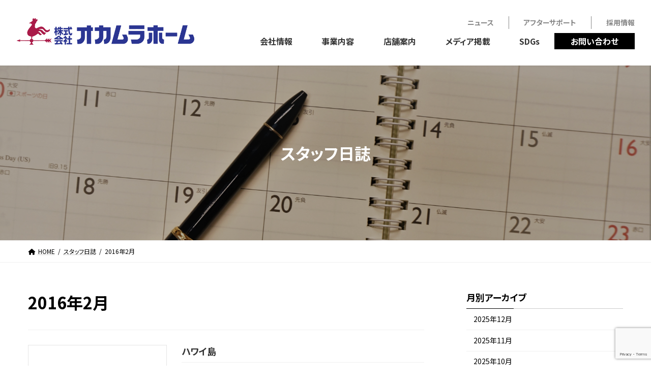

--- FILE ---
content_type: text/html; charset=UTF-8
request_url: https://www.okamura-home.co.jp/date/2016/02/?post_type=blog
body_size: 19283
content:
<!DOCTYPE html>
<html dir="ltr" lang="ja"
	prefix="og: https://ogp.me/ns#" >

<head>
      <!-- Google Tag Manager -->
    <script>
      (function(w, d, s, l, i) {
        w[l] = w[l] || [];
        w[l].push({
          'gtm.start': new Date().getTime(),
          event: 'gtm.js'
        });
        var f = d.getElementsByTagName(s)[0],
          j = d.createElement(s),
          dl = l != 'dataLayer' ? '&l=' + l : '';
        j.async = true;
        j.src =
          'https://www.googletagmanager.com/gtm.js?id=' + i + dl;
        f.parentNode.insertBefore(j, f);
      })(window, document, 'script', 'dataLayer', 'GTM-P25PFSV');
    </script>
    <!-- End Google Tag Manager -->
    <meta charset="utf-8">
  <meta http-equiv="X-UA-Compatible" content="IE=edge">
  <meta name="viewport" content="width=device-width, initial-scale=1">
    
<title>2月, 2016 - 千葉県八千代の新築一戸建て・土地活用・注文住宅は風見鶏の家・オカムラホーム</title>

		<!-- All in One SEO 4.3.4.1 - aioseo.com -->
		<meta name="robots" content="max-image-preview:large" />
		<link rel="canonical" href="https://www.okamura-home.co.jp/date/2016/02/" />
		<meta name="generator" content="All in One SEO (AIOSEO) 4.3.4.1 " />
		<meta property="og:locale" content="ja_JP" />
		<meta property="og:site_name" content="千葉県八千代の新築一戸建て・土地活用・注文住宅は風見鶏の家・オカムラホーム - オカムラホーム総合企業サイト「あなたといっしょに、夢の一歩先へ」をスローガンに風見鶏の家・オカムラホームでは新築一戸建て・土地活用・投資・収益不動産・注文住宅・新築住宅・分譲住宅・建売等数多く手がけて参りました。これからも不動産に関する様々なニーズにお応え出来る不動産総合企業を目指します。" />
		<meta property="og:type" content="website" />
		<meta property="og:title" content="スタッフ日誌 - 千葉県八千代の新築一戸建て・土地活用・注文住宅は風見鶏の家・オカムラホーム" />
		<meta property="og:url" content="https://www.okamura-home.co.jp/date/2016/02/" />
		<meta name="twitter:card" content="summary_large_image" />
		<meta name="twitter:title" content="スタッフ日誌 - 千葉県八千代の新築一戸建て・土地活用・注文住宅は風見鶏の家・オカムラホーム" />
		<script type="application/ld+json" class="aioseo-schema">
			{"@context":"https:\/\/schema.org","@graph":[{"@type":"BreadcrumbList","@id":"https:\/\/www.okamura-home.co.jp\/date\/2016\/02\/#breadcrumblist","itemListElement":[{"@type":"ListItem","@id":"https:\/\/www.okamura-home.co.jp\/#listItem","position":1,"item":{"@type":"WebPage","@id":"https:\/\/www.okamura-home.co.jp\/","name":"\u30db\u30fc\u30e0","description":"\u30aa\u30ab\u30e0\u30e9\u30db\u30fc\u30e0\u7dcf\u5408\u4f01\u696d\u30b5\u30a4\u30c8\u300c\u3042\u306a\u305f\u3068\u3044\u3063\u3057\u3087\u306b\u3001\u5922\u306e\u4e00\u6b69\u5148\u3078\u300d\u3092\u30b9\u30ed\u30fc\u30ac\u30f3\u306b\u98a8\u898b\u9d8f\u306e\u5bb6\u30fb\u30aa\u30ab\u30e0\u30e9\u30db\u30fc\u30e0\u3067\u306f\u65b0\u7bc9\u4e00\u6238\u5efa\u3066\u30fb\u571f\u5730\u6d3b\u7528\u30fb\u6295\u8cc7\u30fb\u53ce\u76ca\u4e0d\u52d5\u7523\u30fb\u6ce8\u6587\u4f4f\u5b85\u30fb\u65b0\u7bc9\u4f4f\u5b85\u30fb\u5206\u8b72\u4f4f\u5b85\u30fb\u5efa\u58f2\u7b49\u6570\u591a\u304f\u624b\u304c\u3051\u3066\u53c2\u308a\u307e\u3057\u305f\u3002\u3053\u308c\u304b\u3089\u3082\u4e0d\u52d5\u7523\u306b\u95a2\u3059\u308b\u69d8\u3005\u306a\u30cb\u30fc\u30ba\u306b\u304a\u5fdc\u3048\u51fa\u6765\u308b\u4e0d\u52d5\u7523\u7dcf\u5408\u4f01\u696d\u3092\u76ee\u6307\u3057\u307e\u3059\u3002","url":"https:\/\/www.okamura-home.co.jp\/"},"nextItem":"https:\/\/www.okamura-home.co.jp\/date\/2016\/02\/#listItem"},{"@type":"ListItem","@id":"https:\/\/www.okamura-home.co.jp\/date\/2016\/02\/#listItem","position":2,"item":{"@type":"WebPage","@id":"https:\/\/www.okamura-home.co.jp\/date\/2016\/02\/","name":"\u30b9\u30bf\u30c3\u30d5\u65e5\u8a8c","url":"https:\/\/www.okamura-home.co.jp\/date\/2016\/02\/"},"previousItem":"https:\/\/www.okamura-home.co.jp\/#listItem"}]},{"@type":"CollectionPage","@id":"https:\/\/www.okamura-home.co.jp\/date\/2016\/02\/#collectionpage","url":"https:\/\/www.okamura-home.co.jp\/date\/2016\/02\/","name":"2\u6708, 2016 - \u5343\u8449\u770c\u516b\u5343\u4ee3\u306e\u65b0\u7bc9\u4e00\u6238\u5efa\u3066\u30fb\u571f\u5730\u6d3b\u7528\u30fb\u6ce8\u6587\u4f4f\u5b85\u306f\u98a8\u898b\u9d8f\u306e\u5bb6\u30fb\u30aa\u30ab\u30e0\u30e9\u30db\u30fc\u30e0","inLanguage":"ja","isPartOf":{"@id":"https:\/\/www.okamura-home.co.jp\/#website"},"breadcrumb":{"@id":"https:\/\/www.okamura-home.co.jp\/date\/2016\/02\/#breadcrumblist"}},{"@type":"Organization","@id":"https:\/\/www.okamura-home.co.jp\/#organization","name":"\u30aa\u30ab\u30e0\u30e9\u30db\u30fc\u30e0","url":"https:\/\/www.okamura-home.co.jp\/"},{"@type":"WebSite","@id":"https:\/\/www.okamura-home.co.jp\/#website","url":"https:\/\/www.okamura-home.co.jp\/","name":"\u30aa\u30ab\u30e0\u30e9\u30db\u30fc\u30e0","description":"\u30aa\u30ab\u30e0\u30e9\u30db\u30fc\u30e0\u7dcf\u5408\u4f01\u696d\u30b5\u30a4\u30c8\u300c\u3042\u306a\u305f\u3068\u3044\u3063\u3057\u3087\u306b\u3001\u5922\u306e\u4e00\u6b69\u5148\u3078\u300d\u3092\u30b9\u30ed\u30fc\u30ac\u30f3\u306b\u98a8\u898b\u9d8f\u306e\u5bb6\u30fb\u30aa\u30ab\u30e0\u30e9\u30db\u30fc\u30e0\u3067\u306f\u65b0\u7bc9\u4e00\u6238\u5efa\u3066\u30fb\u571f\u5730\u6d3b\u7528\u30fb\u6295\u8cc7\u30fb\u53ce\u76ca\u4e0d\u52d5\u7523\u30fb\u6ce8\u6587\u4f4f\u5b85\u30fb\u65b0\u7bc9\u4f4f\u5b85\u30fb\u5206\u8b72\u4f4f\u5b85\u30fb\u5efa\u58f2\u7b49\u6570\u591a\u304f\u624b\u304c\u3051\u3066\u53c2\u308a\u307e\u3057\u305f\u3002\u3053\u308c\u304b\u3089\u3082\u4e0d\u52d5\u7523\u306b\u95a2\u3059\u308b\u69d8\u3005\u306a\u30cb\u30fc\u30ba\u306b\u304a\u5fdc\u3048\u51fa\u6765\u308b\u4e0d\u52d5\u7523\u7dcf\u5408\u4f01\u696d\u3092\u76ee\u6307\u3057\u307e\u3059\u3002","inLanguage":"ja","publisher":{"@id":"https:\/\/www.okamura-home.co.jp\/#organization"}}]}
		</script>
		<!-- All in One SEO -->

<link rel='dns-prefetch' href='//cdn.jsdelivr.net' />
<link rel="alternate" type="application/rss+xml" title="千葉県八千代の新築一戸建て・土地活用・注文住宅は風見鶏の家・オカムラホーム &raquo; フィード" href="https://www.okamura-home.co.jp/feed/" />
<link rel="alternate" type="application/rss+xml" title="千葉県八千代の新築一戸建て・土地活用・注文住宅は風見鶏の家・オカムラホーム &raquo; コメントフィード" href="https://www.okamura-home.co.jp/comments/feed/" />
<link rel="alternate" type="application/rss+xml" title="千葉県八千代の新築一戸建て・土地活用・注文住宅は風見鶏の家・オカムラホーム &raquo; スタッフ日誌 フィード" href="https://www.okamura-home.co.jp/blog/feed/" />
<meta name="description" content="2016年2月 の記事 千葉県八千代の新築一戸建て・土地活用・注文住宅は風見鶏の家・オカムラホーム オカムラホーム総合企業サイト「あなたといっしょに、夢の一歩先へ」をスローガンに風見鶏の家・オカムラホームでは新築一戸建て・土地活用・投資・収益不動産・注文住宅・新築住宅・分譲住宅・建売等数多く手がけて参りました。これからも不動産に関する様々なニーズにお応え出来る不動産総合企業を目指します。" /><style id='wp-img-auto-sizes-contain-inline-css' type='text/css'>
img:is([sizes=auto i],[sizes^="auto," i]){contain-intrinsic-size:3000px 1500px}
/*# sourceURL=wp-img-auto-sizes-contain-inline-css */
</style>
<link rel='stylesheet' id='vkExUnit_common_style-css' href='https://www.okamura-home.co.jp/admin/wp-content/plugins/vk-all-in-one-expansion-unit/assets/css/vkExUnit_style.css?ver=9.87.0.1' type='text/css' media='all' />
<style id='vkExUnit_common_style-inline-css' type='text/css'>
:root {--ver_page_top_button_url:url(https://www.okamura-home.co.jp/admin/wp-content/plugins/vk-all-in-one-expansion-unit/assets/images/to-top-btn-icon.svg);}@font-face {font-weight: normal;font-style: normal;font-family: "vk_sns";src: url("https://www.okamura-home.co.jp/admin/wp-content/plugins/vk-all-in-one-expansion-unit/inc/sns/icons/fonts/vk_sns.eot?-bq20cj");src: url("https://www.okamura-home.co.jp/admin/wp-content/plugins/vk-all-in-one-expansion-unit/inc/sns/icons/fonts/vk_sns.eot?#iefix-bq20cj") format("embedded-opentype"),url("https://www.okamura-home.co.jp/admin/wp-content/plugins/vk-all-in-one-expansion-unit/inc/sns/icons/fonts/vk_sns.woff?-bq20cj") format("woff"),url("https://www.okamura-home.co.jp/admin/wp-content/plugins/vk-all-in-one-expansion-unit/inc/sns/icons/fonts/vk_sns.ttf?-bq20cj") format("truetype"),url("https://www.okamura-home.co.jp/admin/wp-content/plugins/vk-all-in-one-expansion-unit/inc/sns/icons/fonts/vk_sns.svg?-bq20cj#vk_sns") format("svg");}
/*# sourceURL=vkExUnit_common_style-inline-css */
</style>
<style id='wp-emoji-styles-inline-css' type='text/css'>

	img.wp-smiley, img.emoji {
		display: inline !important;
		border: none !important;
		box-shadow: none !important;
		height: 1em !important;
		width: 1em !important;
		margin: 0 0.07em !important;
		vertical-align: -0.1em !important;
		background: none !important;
		padding: 0 !important;
	}
/*# sourceURL=wp-emoji-styles-inline-css */
</style>
<style id='wp-block-library-inline-css' type='text/css'>
:root{--wp-block-synced-color:#7a00df;--wp-block-synced-color--rgb:122,0,223;--wp-bound-block-color:var(--wp-block-synced-color);--wp-editor-canvas-background:#ddd;--wp-admin-theme-color:#007cba;--wp-admin-theme-color--rgb:0,124,186;--wp-admin-theme-color-darker-10:#006ba1;--wp-admin-theme-color-darker-10--rgb:0,107,160.5;--wp-admin-theme-color-darker-20:#005a87;--wp-admin-theme-color-darker-20--rgb:0,90,135;--wp-admin-border-width-focus:2px}@media (min-resolution:192dpi){:root{--wp-admin-border-width-focus:1.5px}}.wp-element-button{cursor:pointer}:root .has-very-light-gray-background-color{background-color:#eee}:root .has-very-dark-gray-background-color{background-color:#313131}:root .has-very-light-gray-color{color:#eee}:root .has-very-dark-gray-color{color:#313131}:root .has-vivid-green-cyan-to-vivid-cyan-blue-gradient-background{background:linear-gradient(135deg,#00d084,#0693e3)}:root .has-purple-crush-gradient-background{background:linear-gradient(135deg,#34e2e4,#4721fb 50%,#ab1dfe)}:root .has-hazy-dawn-gradient-background{background:linear-gradient(135deg,#faaca8,#dad0ec)}:root .has-subdued-olive-gradient-background{background:linear-gradient(135deg,#fafae1,#67a671)}:root .has-atomic-cream-gradient-background{background:linear-gradient(135deg,#fdd79a,#004a59)}:root .has-nightshade-gradient-background{background:linear-gradient(135deg,#330968,#31cdcf)}:root .has-midnight-gradient-background{background:linear-gradient(135deg,#020381,#2874fc)}:root{--wp--preset--font-size--normal:16px;--wp--preset--font-size--huge:42px}.has-regular-font-size{font-size:1em}.has-larger-font-size{font-size:2.625em}.has-normal-font-size{font-size:var(--wp--preset--font-size--normal)}.has-huge-font-size{font-size:var(--wp--preset--font-size--huge)}.has-text-align-center{text-align:center}.has-text-align-left{text-align:left}.has-text-align-right{text-align:right}.has-fit-text{white-space:nowrap!important}#end-resizable-editor-section{display:none}.aligncenter{clear:both}.items-justified-left{justify-content:flex-start}.items-justified-center{justify-content:center}.items-justified-right{justify-content:flex-end}.items-justified-space-between{justify-content:space-between}.screen-reader-text{border:0;clip-path:inset(50%);height:1px;margin:-1px;overflow:hidden;padding:0;position:absolute;width:1px;word-wrap:normal!important}.screen-reader-text:focus{background-color:#ddd;clip-path:none;color:#444;display:block;font-size:1em;height:auto;left:5px;line-height:normal;padding:15px 23px 14px;text-decoration:none;top:5px;width:auto;z-index:100000}html :where(.has-border-color){border-style:solid}html :where([style*=border-top-color]){border-top-style:solid}html :where([style*=border-right-color]){border-right-style:solid}html :where([style*=border-bottom-color]){border-bottom-style:solid}html :where([style*=border-left-color]){border-left-style:solid}html :where([style*=border-width]){border-style:solid}html :where([style*=border-top-width]){border-top-style:solid}html :where([style*=border-right-width]){border-right-style:solid}html :where([style*=border-bottom-width]){border-bottom-style:solid}html :where([style*=border-left-width]){border-left-style:solid}html :where(img[class*=wp-image-]){height:auto;max-width:100%}:where(figure){margin:0 0 1em}html :where(.is-position-sticky){--wp-admin--admin-bar--position-offset:var(--wp-admin--admin-bar--height,0px)}@media screen and (max-width:600px){html :where(.is-position-sticky){--wp-admin--admin-bar--position-offset:0px}}
/* VK Color Palettes */:root{ --vk-color-primary:#000000}:root .has-vk-color-primary-color { color:var(--vk-color-primary); }:root .has-vk-color-primary-background-color { background-color:var(--vk-color-primary); }:root{ --vk-color-primary-dark:#000000}:root .has-vk-color-primary-dark-color { color:var(--vk-color-primary-dark); }:root .has-vk-color-primary-dark-background-color { background-color:var(--vk-color-primary-dark); }:root{ --vk-color-primary-vivid:#000000}:root .has-vk-color-primary-vivid-color { color:var(--vk-color-primary-vivid); }:root .has-vk-color-primary-vivid-background-color { background-color:var(--vk-color-primary-vivid); }

/*# sourceURL=wp-block-library-inline-css */
</style><style id='global-styles-inline-css' type='text/css'>
:root{--wp--preset--aspect-ratio--square: 1;--wp--preset--aspect-ratio--4-3: 4/3;--wp--preset--aspect-ratio--3-4: 3/4;--wp--preset--aspect-ratio--3-2: 3/2;--wp--preset--aspect-ratio--2-3: 2/3;--wp--preset--aspect-ratio--16-9: 16/9;--wp--preset--aspect-ratio--9-16: 9/16;--wp--preset--color--black: #000000;--wp--preset--color--cyan-bluish-gray: #abb8c3;--wp--preset--color--white: #ffffff;--wp--preset--color--pale-pink: #f78da7;--wp--preset--color--vivid-red: #cf2e2e;--wp--preset--color--luminous-vivid-orange: #ff6900;--wp--preset--color--luminous-vivid-amber: #fcb900;--wp--preset--color--light-green-cyan: #7bdcb5;--wp--preset--color--vivid-green-cyan: #00d084;--wp--preset--color--pale-cyan-blue: #8ed1fc;--wp--preset--color--vivid-cyan-blue: #0693e3;--wp--preset--color--vivid-purple: #9b51e0;--wp--preset--gradient--vivid-cyan-blue-to-vivid-purple: linear-gradient(135deg,rgb(6,147,227) 0%,rgb(155,81,224) 100%);--wp--preset--gradient--light-green-cyan-to-vivid-green-cyan: linear-gradient(135deg,rgb(122,220,180) 0%,rgb(0,208,130) 100%);--wp--preset--gradient--luminous-vivid-amber-to-luminous-vivid-orange: linear-gradient(135deg,rgb(252,185,0) 0%,rgb(255,105,0) 100%);--wp--preset--gradient--luminous-vivid-orange-to-vivid-red: linear-gradient(135deg,rgb(255,105,0) 0%,rgb(207,46,46) 100%);--wp--preset--gradient--very-light-gray-to-cyan-bluish-gray: linear-gradient(135deg,rgb(238,238,238) 0%,rgb(169,184,195) 100%);--wp--preset--gradient--cool-to-warm-spectrum: linear-gradient(135deg,rgb(74,234,220) 0%,rgb(151,120,209) 20%,rgb(207,42,186) 40%,rgb(238,44,130) 60%,rgb(251,105,98) 80%,rgb(254,248,76) 100%);--wp--preset--gradient--blush-light-purple: linear-gradient(135deg,rgb(255,206,236) 0%,rgb(152,150,240) 100%);--wp--preset--gradient--blush-bordeaux: linear-gradient(135deg,rgb(254,205,165) 0%,rgb(254,45,45) 50%,rgb(107,0,62) 100%);--wp--preset--gradient--luminous-dusk: linear-gradient(135deg,rgb(255,203,112) 0%,rgb(199,81,192) 50%,rgb(65,88,208) 100%);--wp--preset--gradient--pale-ocean: linear-gradient(135deg,rgb(255,245,203) 0%,rgb(182,227,212) 50%,rgb(51,167,181) 100%);--wp--preset--gradient--electric-grass: linear-gradient(135deg,rgb(202,248,128) 0%,rgb(113,206,126) 100%);--wp--preset--gradient--midnight: linear-gradient(135deg,rgb(2,3,129) 0%,rgb(40,116,252) 100%);--wp--preset--gradient--vivid-green-cyan-to-vivid-cyan-blue: linear-gradient(135deg,rgba(0,208,132,1) 0%,rgba(6,147,227,1) 100%);--wp--preset--font-size--small: 13px;--wp--preset--font-size--medium: 20px;--wp--preset--font-size--large: 36px;--wp--preset--font-size--x-large: 42px;--wp--preset--font-size--regular: 16px;--wp--preset--font-size--huge: 36px;--wp--preset--spacing--20: 0.44rem;--wp--preset--spacing--30: var(--vk-margin-xs, 0.75rem);--wp--preset--spacing--40: var(--vk-margin-sm, 1.5rem);--wp--preset--spacing--50: var(--vk-margin-md, 2.4rem);--wp--preset--spacing--60: var(--vk-margin-lg, 4rem);--wp--preset--spacing--70: var(--vk-margin-xl, 6rem);--wp--preset--spacing--80: 5.06rem;--wp--preset--shadow--natural: 6px 6px 9px rgba(0, 0, 0, 0.2);--wp--preset--shadow--deep: 12px 12px 50px rgba(0, 0, 0, 0.4);--wp--preset--shadow--sharp: 6px 6px 0px rgba(0, 0, 0, 0.2);--wp--preset--shadow--outlined: 6px 6px 0px -3px rgb(255, 255, 255), 6px 6px rgb(0, 0, 0);--wp--preset--shadow--crisp: 6px 6px 0px rgb(0, 0, 0);}:root { --wp--style--global--content-size: calc( var(--vk-width-container) - var(--vk-width-container-padding) * 2 );--wp--style--global--wide-size: calc( var(--vk-width-container) - var(--vk-width-container-padding) * 2 + ( 100vw - var(--vk-width-container) - var(--vk-width-container-padding) * 2 ) / 2 ); }:where(body) { margin: 0; }.wp-site-blocks > .alignleft { float: left; margin-right: 2em; }.wp-site-blocks > .alignright { float: right; margin-left: 2em; }.wp-site-blocks > .aligncenter { justify-content: center; margin-left: auto; margin-right: auto; }:where(.wp-site-blocks) > * { margin-block-start: 24px; margin-block-end: 0; }:where(.wp-site-blocks) > :first-child { margin-block-start: 0; }:where(.wp-site-blocks) > :last-child { margin-block-end: 0; }:root { --wp--style--block-gap: 24px; }:root :where(.is-layout-flow) > :first-child{margin-block-start: 0;}:root :where(.is-layout-flow) > :last-child{margin-block-end: 0;}:root :where(.is-layout-flow) > *{margin-block-start: 24px;margin-block-end: 0;}:root :where(.is-layout-constrained) > :first-child{margin-block-start: 0;}:root :where(.is-layout-constrained) > :last-child{margin-block-end: 0;}:root :where(.is-layout-constrained) > *{margin-block-start: 24px;margin-block-end: 0;}:root :where(.is-layout-flex){gap: 24px;}:root :where(.is-layout-grid){gap: 24px;}.is-layout-flow > .alignleft{float: left;margin-inline-start: 0;margin-inline-end: 2em;}.is-layout-flow > .alignright{float: right;margin-inline-start: 2em;margin-inline-end: 0;}.is-layout-flow > .aligncenter{margin-left: auto !important;margin-right: auto !important;}.is-layout-constrained > .alignleft{float: left;margin-inline-start: 0;margin-inline-end: 2em;}.is-layout-constrained > .alignright{float: right;margin-inline-start: 2em;margin-inline-end: 0;}.is-layout-constrained > .aligncenter{margin-left: auto !important;margin-right: auto !important;}.is-layout-constrained > :where(:not(.alignleft):not(.alignright):not(.alignfull)){max-width: var(--wp--style--global--content-size);margin-left: auto !important;margin-right: auto !important;}.is-layout-constrained > .alignwide{max-width: var(--wp--style--global--wide-size);}body .is-layout-flex{display: flex;}.is-layout-flex{flex-wrap: wrap;align-items: center;}.is-layout-flex > :is(*, div){margin: 0;}body .is-layout-grid{display: grid;}.is-layout-grid > :is(*, div){margin: 0;}body{padding-top: 0px;padding-right: 0px;padding-bottom: 0px;padding-left: 0px;}a:where(:not(.wp-element-button)){text-decoration: underline;}:root :where(.wp-element-button, .wp-block-button__link){background-color: #32373c;border-width: 0;color: #fff;font-family: inherit;font-size: inherit;font-style: inherit;font-weight: inherit;letter-spacing: inherit;line-height: inherit;padding-top: calc(0.667em + 2px);padding-right: calc(1.333em + 2px);padding-bottom: calc(0.667em + 2px);padding-left: calc(1.333em + 2px);text-decoration: none;text-transform: inherit;}.has-black-color{color: var(--wp--preset--color--black) !important;}.has-cyan-bluish-gray-color{color: var(--wp--preset--color--cyan-bluish-gray) !important;}.has-white-color{color: var(--wp--preset--color--white) !important;}.has-pale-pink-color{color: var(--wp--preset--color--pale-pink) !important;}.has-vivid-red-color{color: var(--wp--preset--color--vivid-red) !important;}.has-luminous-vivid-orange-color{color: var(--wp--preset--color--luminous-vivid-orange) !important;}.has-luminous-vivid-amber-color{color: var(--wp--preset--color--luminous-vivid-amber) !important;}.has-light-green-cyan-color{color: var(--wp--preset--color--light-green-cyan) !important;}.has-vivid-green-cyan-color{color: var(--wp--preset--color--vivid-green-cyan) !important;}.has-pale-cyan-blue-color{color: var(--wp--preset--color--pale-cyan-blue) !important;}.has-vivid-cyan-blue-color{color: var(--wp--preset--color--vivid-cyan-blue) !important;}.has-vivid-purple-color{color: var(--wp--preset--color--vivid-purple) !important;}.has-black-background-color{background-color: var(--wp--preset--color--black) !important;}.has-cyan-bluish-gray-background-color{background-color: var(--wp--preset--color--cyan-bluish-gray) !important;}.has-white-background-color{background-color: var(--wp--preset--color--white) !important;}.has-pale-pink-background-color{background-color: var(--wp--preset--color--pale-pink) !important;}.has-vivid-red-background-color{background-color: var(--wp--preset--color--vivid-red) !important;}.has-luminous-vivid-orange-background-color{background-color: var(--wp--preset--color--luminous-vivid-orange) !important;}.has-luminous-vivid-amber-background-color{background-color: var(--wp--preset--color--luminous-vivid-amber) !important;}.has-light-green-cyan-background-color{background-color: var(--wp--preset--color--light-green-cyan) !important;}.has-vivid-green-cyan-background-color{background-color: var(--wp--preset--color--vivid-green-cyan) !important;}.has-pale-cyan-blue-background-color{background-color: var(--wp--preset--color--pale-cyan-blue) !important;}.has-vivid-cyan-blue-background-color{background-color: var(--wp--preset--color--vivid-cyan-blue) !important;}.has-vivid-purple-background-color{background-color: var(--wp--preset--color--vivid-purple) !important;}.has-black-border-color{border-color: var(--wp--preset--color--black) !important;}.has-cyan-bluish-gray-border-color{border-color: var(--wp--preset--color--cyan-bluish-gray) !important;}.has-white-border-color{border-color: var(--wp--preset--color--white) !important;}.has-pale-pink-border-color{border-color: var(--wp--preset--color--pale-pink) !important;}.has-vivid-red-border-color{border-color: var(--wp--preset--color--vivid-red) !important;}.has-luminous-vivid-orange-border-color{border-color: var(--wp--preset--color--luminous-vivid-orange) !important;}.has-luminous-vivid-amber-border-color{border-color: var(--wp--preset--color--luminous-vivid-amber) !important;}.has-light-green-cyan-border-color{border-color: var(--wp--preset--color--light-green-cyan) !important;}.has-vivid-green-cyan-border-color{border-color: var(--wp--preset--color--vivid-green-cyan) !important;}.has-pale-cyan-blue-border-color{border-color: var(--wp--preset--color--pale-cyan-blue) !important;}.has-vivid-cyan-blue-border-color{border-color: var(--wp--preset--color--vivid-cyan-blue) !important;}.has-vivid-purple-border-color{border-color: var(--wp--preset--color--vivid-purple) !important;}.has-vivid-cyan-blue-to-vivid-purple-gradient-background{background: var(--wp--preset--gradient--vivid-cyan-blue-to-vivid-purple) !important;}.has-light-green-cyan-to-vivid-green-cyan-gradient-background{background: var(--wp--preset--gradient--light-green-cyan-to-vivid-green-cyan) !important;}.has-luminous-vivid-amber-to-luminous-vivid-orange-gradient-background{background: var(--wp--preset--gradient--luminous-vivid-amber-to-luminous-vivid-orange) !important;}.has-luminous-vivid-orange-to-vivid-red-gradient-background{background: var(--wp--preset--gradient--luminous-vivid-orange-to-vivid-red) !important;}.has-very-light-gray-to-cyan-bluish-gray-gradient-background{background: var(--wp--preset--gradient--very-light-gray-to-cyan-bluish-gray) !important;}.has-cool-to-warm-spectrum-gradient-background{background: var(--wp--preset--gradient--cool-to-warm-spectrum) !important;}.has-blush-light-purple-gradient-background{background: var(--wp--preset--gradient--blush-light-purple) !important;}.has-blush-bordeaux-gradient-background{background: var(--wp--preset--gradient--blush-bordeaux) !important;}.has-luminous-dusk-gradient-background{background: var(--wp--preset--gradient--luminous-dusk) !important;}.has-pale-ocean-gradient-background{background: var(--wp--preset--gradient--pale-ocean) !important;}.has-electric-grass-gradient-background{background: var(--wp--preset--gradient--electric-grass) !important;}.has-midnight-gradient-background{background: var(--wp--preset--gradient--midnight) !important;}.has-vivid-green-cyan-to-vivid-cyan-blue-gradient-background{background: var(--wp--preset--gradient--vivid-green-cyan-to-vivid-cyan-blue) !important;}.has-small-font-size{font-size: var(--wp--preset--font-size--small) !important;}.has-medium-font-size{font-size: var(--wp--preset--font-size--medium) !important;}.has-large-font-size{font-size: var(--wp--preset--font-size--large) !important;}.has-x-large-font-size{font-size: var(--wp--preset--font-size--x-large) !important;}.has-regular-font-size{font-size: var(--wp--preset--font-size--regular) !important;}.has-huge-font-size{font-size: var(--wp--preset--font-size--huge) !important;}
/*# sourceURL=global-styles-inline-css */
</style>

<link rel='stylesheet' id='contact-form-7-css' href='https://www.okamura-home.co.jp/admin/wp-content/plugins/contact-form-7/includes/css/styles.css?ver=5.7.6' type='text/css' media='all' />
<link rel='stylesheet' id='contact-form-7-confirm-css' href='https://www.okamura-home.co.jp/admin/wp-content/plugins/contact-form-7-add-confirm/includes/css/styles.css?ver=5.1' type='text/css' media='all' />
<link rel='stylesheet' id='toc-screen-css' href='https://www.okamura-home.co.jp/admin/wp-content/plugins/table-of-contents-plus/screen.min.css?ver=2302' type='text/css' media='all' />
<link rel='stylesheet' id='lightning-common-style-css' href='https://www.okamura-home.co.jp/admin/wp-content/themes/lightning/_g3/assets/css/style-theme-json.css?ver=15.5.1' type='text/css' media='all' />
<style id='lightning-common-style-inline-css' type='text/css'>
/* Lightning */:root {--vk-color-primary:#000000;--vk-color-primary-dark:#000000;--vk-color-primary-vivid:#000000;--g_nav_main_acc_icon_open_url:url(https://www.okamura-home.co.jp/admin/wp-content/themes/lightning/_g3/inc/vk-mobile-nav/package/images/vk-menu-acc-icon-open-black.svg);--g_nav_main_acc_icon_close_url: url(https://www.okamura-home.co.jp/admin/wp-content/themes/lightning/_g3/inc/vk-mobile-nav/package/images/vk-menu-close-black.svg);--g_nav_sub_acc_icon_open_url: url(https://www.okamura-home.co.jp/admin/wp-content/themes/lightning/_g3/inc/vk-mobile-nav/package/images/vk-menu-acc-icon-open-white.svg);--g_nav_sub_acc_icon_close_url: url(https://www.okamura-home.co.jp/admin/wp-content/themes/lightning/_g3/inc/vk-mobile-nav/package/images/vk-menu-close-white.svg);}
html{scroll-padding-top:var(--vk-size-admin-bar);}
/* vk-mobile-nav */:root {--vk-mobile-nav-menu-btn-bg-src: url("https://www.okamura-home.co.jp/admin/wp-content/themes/lightning/_g3/inc/vk-mobile-nav/package/images/vk-menu-btn-black.svg");--vk-mobile-nav-menu-btn-close-bg-src: url("https://www.okamura-home.co.jp/admin/wp-content/themes/lightning/_g3/inc/vk-mobile-nav/package/images/vk-menu-close-black.svg");--vk-menu-acc-icon-open-black-bg-src: url("https://www.okamura-home.co.jp/admin/wp-content/themes/lightning/_g3/inc/vk-mobile-nav/package/images/vk-menu-acc-icon-open-black.svg");--vk-menu-acc-icon-open-white-bg-src: url("https://www.okamura-home.co.jp/admin/wp-content/themes/lightning/_g3/inc/vk-mobile-nav/package/images/vk-menu-acc-icon-open-white.svg");--vk-menu-acc-icon-close-black-bg-src: url("https://www.okamura-home.co.jp/admin/wp-content/themes/lightning/_g3/inc/vk-mobile-nav/package/images/vk-menu-close-black.svg");--vk-menu-acc-icon-close-white-bg-src: url("https://www.okamura-home.co.jp/admin/wp-content/themes/lightning/_g3/inc/vk-mobile-nav/package/images/vk-menu-close-white.svg");}
/*# sourceURL=lightning-common-style-inline-css */
</style>
<link rel='stylesheet' id='lightning-design-style-css' href='https://www.okamura-home.co.jp/admin/wp-content/themes/lightning/_g3/design-skin/origin3/css/style.css?ver=15.5.1' type='text/css' media='all' />
<style id='lightning-design-style-inline-css' type='text/css'>
.tagcloud a:before { font-family: "Font Awesome 5 Free";content: "\f02b";font-weight: bold; }
/*# sourceURL=lightning-design-style-inline-css */
</style>
<link rel='stylesheet' id='vk-swiper-style-css' href='https://www.okamura-home.co.jp/admin/wp-content/themes/lightning/_g3/inc/vk-swiper/package/assets/css/swiper-bundle.min.css?ver=6.8.0' type='text/css' media='all' />
<link rel='stylesheet' id='vk-blog-card-css' href='https://www.okamura-home.co.jp/admin/wp-content/themes/lightning/_g3/inc/vk-wp-oembed-blog-card/package/css/blog-card.css?ver=6.9' type='text/css' media='all' />
<link rel='stylesheet' id='lightning-theme-style-css' href='https://www.okamura-home.co.jp/admin/wp-content/themes/lightning-child/style.css?ver=15.5.1' type='text/css' media='all' />
<link rel='stylesheet' id='vk-font-awesome-css' href='https://www.okamura-home.co.jp/admin/wp-content/themes/lightning/vendor/vektor-inc/font-awesome-versions/src/versions/6/css/all.min.css?ver=6.1.0' type='text/css' media='all' />
<link rel='stylesheet' id='mts_simple_booking_front-css' href='https://www.okamura-home.co.jp/admin/wp-content/plugins/mts-simple-booking/css/mtssb-front.css?ver=6.9' type='text/css' media='all' />
<link rel='stylesheet' id='cf7cf-style-css' href='https://www.okamura-home.co.jp/admin/wp-content/plugins/cf7-conditional-fields/style.css?ver=2.3.8' type='text/css' media='all' />
<link rel='stylesheet' id='cmn-css' href='https://www.okamura-home.co.jp/admin/wp-content/themes/lightning-child/css/common.css?ver=all' type='text/css' media='all' />
<link rel='stylesheet' id='sub-css' href='https://www.okamura-home.co.jp/admin/wp-content/themes/lightning-child/css/sub.css?ver=all' type='text/css' media='all' />
<link rel='stylesheet' id='slick-event-voice-css' href='//cdn.jsdelivr.net/npm/slick-carousel@1.8.1/slick/slick.css?ver=1.8.1' type='text/css' media='all' />
<link rel='stylesheet' id='event-voice-slider-css' href='https://www.okamura-home.co.jp/admin/wp-content/themes/lightning-child/css/event-voice-slider.css?ver=1.0.0' type='text/css' media='all' />
<!--n2css--><!--n2js--><script type="text/javascript" src="https://www.okamura-home.co.jp/admin/wp-includes/js/jquery/jquery.min.js?ver=3.7.1" id="jquery-core-js"></script>
<script type="text/javascript" src="https://www.okamura-home.co.jp/admin/wp-includes/js/jquery/jquery-migrate.min.js?ver=3.4.1" id="jquery-migrate-js"></script>
<script type="text/javascript" src="https://www.okamura-home.co.jp/admin/wp-content/themes/lightning-child/js/common.js?ver=1" id="com-js"></script>
<link rel="https://api.w.org/" href="https://www.okamura-home.co.jp/wp-json/" /><link rel="EditURI" type="application/rsd+xml" title="RSD" href="https://www.okamura-home.co.jp/admin/xmlrpc.php?rsd" />
<meta name="generator" content="WordPress 6.9" />
<!-- [ VK All in One Expansion Unit OGP ] -->
<meta property="og:site_name" content="千葉県八千代の新築一戸建て・土地活用・注文住宅は風見鶏の家・オカムラホーム" />
<meta property="og:url" content="https://www.okamura-home.co.jp/blog/" />
<meta property="og:title" content="2016年2月 | 千葉県八千代の新築一戸建て・土地活用・注文住宅は風見鶏の家・オカムラホーム" />
<meta property="og:description" content="2016年2月 の記事 千葉県八千代の新築一戸建て・土地活用・注文住宅は風見鶏の家・オカムラホーム オカムラホーム総合企業サイト「あなたといっしょに、夢の一歩先へ」をスローガンに風見鶏の家・オカムラホームでは新築一戸建て・土地活用・投資・収益不動産・注文住宅・新築住宅・分譲住宅・建売等数多く手がけて参りました。これからも不動産に関する様々なニーズにお応え出来る不動産総合企業を目指します。" />
<meta property="og:type" content="article" />
<!-- [ / VK All in One Expansion Unit OGP ] -->
<!-- [ VK All in One Expansion Unit twitter card ] -->
<meta name="twitter:card" content="summary_large_image">
<meta name="twitter:description" content="2016年2月 の記事 千葉県八千代の新築一戸建て・土地活用・注文住宅は風見鶏の家・オカムラホーム オカムラホーム総合企業サイト「あなたといっしょに、夢の一歩先へ」をスローガンに風見鶏の家・オカムラホームでは新築一戸建て・土地活用・投資・収益不動産・注文住宅・新築住宅・分譲住宅・建売等数多く手がけて参りました。これからも不動産に関する様々なニーズにお応え出来る不動産総合企業を目指します。">
<meta name="twitter:title" content="2016年2月 | 千葉県八千代の新築一戸建て・土地活用・注文住宅は風見鶏の家・オカムラホーム">
<meta name="twitter:url" content="https://www.okamura-home.co.jp/blog/%e3%83%8f%e3%83%af%e3%82%a4%e5%b3%b6/">
	<meta name="twitter:domain" content="www.okamura-home.co.jp">
	<!-- [ / VK All in One Expansion Unit twitter card ] -->
	<link rel="icon" href="https://www.okamura-home.co.jp/admin/wp-content/uploads/2023/06/cropped-favicon-32x32.png" sizes="32x32" />
<link rel="icon" href="https://www.okamura-home.co.jp/admin/wp-content/uploads/2023/06/cropped-favicon-192x192.png" sizes="192x192" />
<link rel="apple-touch-icon" href="https://www.okamura-home.co.jp/admin/wp-content/uploads/2023/06/cropped-favicon-180x180.png" />
<meta name="msapplication-TileImage" content="https://www.okamura-home.co.jp/admin/wp-content/uploads/2023/06/cropped-favicon-270x270.png" />
		<style type="text/css" id="wp-custom-css">
			.post-name-support h3.title {
	border-bottom: 1px solid #000;
}
.post-name-support h3.title::after {
    content: ""!important;
    line-height: 0;
    display: none;
    overflow: hidden;
    position: absolute;
    bottom: 0%!important;
    width: 100%;
    left: 0;
    height: 0px;
    background: transparent;
    z-index: 0;
    max-width: 540px;
}
		</style>
		      <script type="text/javascript">
      (function(c, l, a, r, i, t, y) {
        c[a] = c[a] || function() {
          (c[a].q = c[a].q || []).push(arguments)
        };
        t = l.createElement(r);
        t.async = 1;
        t.src = "https://www.clarity.ms/tag/" + i;
        y = l.getElementsByTagName(r)[0];
        y.parentNode.insertBefore(t, y);
      })(window, document, "clarity", "script", "luoizzga9r");
    </script>

    

    <!-- Begin Mieruca Embed Code -->
    <script type="text/javascript" id="mierucajs">
      window.__fid = window.__fid || [];
      __fid.push([217278379]);
      (function() {
        function mieruca() {
          if (typeof window.__fjsld != "undefined") return;
          window.__fjsld = 1;
          var fjs = document.createElement('script');
          fjs.type = 'text/javascript';
          fjs.async = true;
          fjs.id = "fjssync";
          var timestamp = new Date;
          fjs.src = ('https:' == document.location.protocol ? 'https' : 'http') + '://hm.mieru-ca.com/service/js/mieruca-hm.js?v=' + timestamp.getTime();
          var x = document.getElementsByTagName('script')[0];
          x.parentNode.insertBefore(fjs, x);
        };
        setTimeout(mieruca, 500);
        document.readyState != "complete" ? (window.attachEvent ? window.attachEvent("onload", mieruca) : window.addEventListener("load", mieruca, false)) : mieruca();
      })();
    </script>
    <!-- End Mieruca Embed Code -->
  <link rel='stylesheet' id='add_google_fonts_Lato-css' href='//fonts.googleapis.com/css2?family=Lato%3Awght%40400%3B700&#038;display=swap&#038;subset=japanese&#038;ver=15.5.1' type='text/css' media='all' />
<link rel='stylesheet' id='add_google_fonts_noto_sans-css' href='//fonts.googleapis.com/css2?family=Noto+Sans+JP%3Awght%40400%3B700&#038;display=swap&#038;subset=japanese&#038;ver=15.5.1' type='text/css' media='all' />
</head>

<body class="archive date post-type-archive post-type-archive-blog wp-embed-responsive wp-theme-lightning wp-child-theme-lightning-child post-type-blog sidebar-fix sidebar-fix-priority-top device-pc fa_v6_css">
      <!-- Google Tag Manager (noscript) -->
    <noscript><iframe src="https://www.googletagmanager.com/ns.html?id=GTM-P25PFSV"
        height="0" width="0" style="display:none;visibility:hidden"></iframe></noscript>
    <!-- End Google Tag Manager (noscript) -->
    <div id="fb-root"></div>
      <script>
      (function(d, s, id) {
        var js, fjs = d.getElementsByTagName(s)[0];
        if (d.getElementById(id)) return;
        js = d.createElement(s);
        js.id = id;
        js.src = "//connect.facebook.net/ja_JP/sdk.js#xfbml=1&version=v2.10";
        fjs.parentNode.insertBefore(js, fjs);
      }(document, 'script', 'facebook-jssdk'));
    </script>
    <a class="skip-link screen-reader-text" href="#main">コンテンツへスキップ</a>
  <a class="skip-link screen-reader-text" href="#vk-mobile-nav">ナビゲーションに移動</a>
  




<header id="site-header" class="site-header site-header--layout--nav-float header">
        <!-- <div id="site-header-container" class="site-header-container container"> -->

        <div class="site-header-logo header_logo">
        <!-- <span>千葉県八千代の新築一戸建て・土地活用・注文住宅は風見鶏の家・オカムラホーム</span> -->
                    <a href="https://www.okamura-home.co.jp/">

                                    <img src="https://www.okamura-home.co.jp/admin/wp-content/themes/lightning-child/img/top/header_logo.png" alt="千葉県八千代の新築一戸建て・土地活用・注文住宅は風見鶏の家・オカムラホーム<">
                            </a>
        
    </div>

    
    <div class="header_nav_wrap">
                    <div id="header_submenu" class="menu-%e3%83%98%e3%83%83%e3%83%80%e3%83%bc%e3%82%b5%e3%83%96%e3%83%a1%e3%83%8b%e3%83%a5%e3%83%bc-container"><ul id="menu-%e3%83%98%e3%83%83%e3%83%80%e3%83%bc%e3%82%b5%e3%83%96%e3%83%a1%e3%83%8b%e3%83%a5%e3%83%bc" class="menu vk-menu-acc global-nav-list nav header_nav_sub"><li id="menu-item-471" class="menu-item menu-item-type-post_type menu-item-object-page"><a href="https://www.okamura-home.co.jp/news/"><strong class="global-nav-name">ニュース</strong></a></li>
<li id="menu-item-358" class="menu-item menu-item-type-post_type menu-item-object-page"><a href="https://www.okamura-home.co.jp/after/"><strong class="global-nav-name">アフターサポート</strong></a></li>
<li id="menu-item-359" class="menu-item menu-item-type-custom menu-item-object-custom"><a target="_blank" href="https://recruit-okamura-home.com/"><strong class="global-nav-name">採用情報</strong></a></li>
</ul></div>            <nav id="global-nav" class="global-nav global-nav--layout--float-right"><ul id="menu-%e3%83%98%e3%83%83%e3%83%80%e3%83%bc%e3%83%a1%e3%83%8b%e3%83%a5%e3%83%bc" class="menu vk-menu-acc global-nav-list nav header_nav"><li id="menu-item-5074" class="company_btn menu-item menu-item-type-post_type menu-item-object-page"><a href="https://www.okamura-home.co.jp/com/"><strong class="global-nav-name">会社情報</strong></a></li>
<li id="menu-item-5653" class="business_btn menu-item menu-item-type-custom menu-item-object-custom"><a><strong class="global-nav-name">事業内容</strong></a></li>
<li id="menu-item-442" class="menu-item menu-item-type-post_type menu-item-object-page"><a href="https://www.okamura-home.co.jp/com/store/"><strong class="global-nav-name">店舗案内</strong></a></li>
<li id="menu-item-4709" class="menu-item menu-item-type-taxonomy menu-item-object-category"><a href="https://www.okamura-home.co.jp/category/media-award/"><strong class="global-nav-name">メディア掲載</strong></a></li>
<li id="menu-item-4710" class="menu-item menu-item-type-post_type menu-item-object-page"><a href="https://www.okamura-home.co.jp/sdgs/"><strong class="global-nav-name">SDGs</strong></a></li>
<li id="menu-item-449" class="contact menu-item menu-item-type-post_type menu-item-object-page"><a href="https://www.okamura-home.co.jp/contact/"><strong class="global-nav-name">お問い合わせ</strong></a></li>
</ul></nav>        

        <div class="sub_menu_company_wrap">
            <div class="sub_menu_company">
                <div class="sub_menu_business_left">
                    <h2 class="title_wrap">
                        <span class="subtitle">企業概要</span>
                        <span class="title en">Company overview</span>
                    </h2>
                    <!--
			<div class="more_btn_wrap">
				<div class="more_btn en">
					<a href="https://www.okamura-home.co.jp/com/">詳しくはこちら
						<div class="arrow_more_white_wrap">
							<div class="arrow_more_white"></div>
						</div>
					</a>
				</div>
			</div>
-->
                </div>
                <div class="sub_menu_business_right">
                    <ul class="sub_menu_business_right_wrap">
                        <li>
                            <a class="parent" href="https://www.okamura-home.co.jp/com/idea/">私たちの想い</a>
                        </li>
                        <li>
                            <a class="parent" href="https://www.okamura-home.co.jp/com/outline/">企業概要</a>
                        </li>
                        <li>
                            <a class="parent" href="https://www.okamura-home.co.jp/sdgs/">CSR活動</a>
                        </li>
                        <li>
                            <a class="parent" href="https://www.okamura-home.co.jp/com/dx/">DXへの取り組み</a>
                        </li>
                        <li>
                            <a class="parent" href="https://www.okamura-home.co.jp/30thanniversary/">30周年記念ページ</a>
                        </li>
                    </ul>
                </div>
            </div>
        </div>
        <div class="sub_menu_business_wrap">
            <div class="sub_menu_business">
                <div class="sub_menu_business_left">
                    <h2 class="title_wrap">
                        <span class="subtitle">事業内容</span>
                        <span class="title en">Business content</span>
                    </h2>
                    <!--
			<div class="more_btn_wrap">
				<div class="more_btn en">
					<a href="https://www.okamura-home.co.jp/com/business/">詳しくはこちら
						<div class="arrow_more_white_wrap">
							<div class="arrow_more_white"></div>
						</div>
					</a>
				</div>
			</div>
-->
                </div>
                <div class="sub_menu_business_right">
                    <ul class="sub_menu_business_right_wrap">
                        <li>
                            <a class="parent" href="https://www.okamura-home.co.jp/consulting/">不動産コンサルティング</a>
                            <a class="child" href="https://www.okamura-home.co.jp/consulting/land/">土地有効活用</a>
                            <a class="child" href="https://www.okamura-home.co.jp/consulting/rent/">賃貸経営</a>
                            <a class="child" href="https://www.okamura-home.co.jp/consulting/akiya/">空き家でお困りの方へ</a>
                            <a class="child" href="https://www.okamura-home.co.jp/consulting/list/">過去事例一覧</a>
                        </li>
                        <li>
                            <a class="parent" href="https://www.okamura-home.co.jp/toushi/about/">不動産投資</a>
                            <a class="child" href="/toushi/">投資・事業用おすすめ物件</a>
                            <a class="child" href="/toushi/about/">不動産投資とは</a>
                            <a class="child" href="/toushi/performance/">不動産購入の実績</a>
                        </li>
                        <li>
                            <a class="parent" href="https://www.okamura-home.co.jp/consulting/land_utilization/">建設事業</a>
                        </li>
                        <li>
                            <a class="parent" href="https://www.okamura-home.co.jp/chintaikanri/">賃貸管理</a>
                            <a class="child" href="/chintaikanri/reason/">選ばれる理由</a>
                            <a class="child" href="/chintaikanri/management/">管理会社をお探しの方へ</a>
                        </li>
                        <li>
                            <a class="parent" href="https://www.okamurahome-realty.jp/" target="_blank" rel="noopener noreferrer">不動産売買仲介・<br>買取・無料査定</a>
                            <a class="child" href="https://www.okamurahome-realty.jp/" target="_blank" rel="noopener noreferrer">物件情報</a>
                            <a class="child" href="https://www.okamurahome-realty.jp/search/" target="_blank" rel="noopener noreferrer">物件検索</a>
                            <a class="child" href="https://www.okamurahome-realty.jp/assessment/" target="_blank" rel="noopener noreferrer">売却無料査定</a>
                            <a class="child" href="https://www.okamurahome-realty.jp/member/" target="_blank" rel="noopener noreferrer">CLUB　KAZAMIDORI</a>
                        </li>
                        <li>
                            <a class="parent" href="https://www.okamura-home.co.jp/reform/">リフォーム増改築</a>
                        </li>
                        <li>
                            <a class="parent" href="https://www.kicocochi.com/" target="_blank" rel="noopener noreferrer">新築戸建・注文住宅</a>
                            <a class="child" href="https://www.kicocochi.com/" target="_blank" rel="noopener noreferrer">木ここち家ラボ</a>
                            <a class="child" href="https://www.kicocochi.com/" target="_blank" rel="noopener noreferrer">注文住宅・規格住宅</a>
                            <a class="child" href="https://www.kicocochi.com/bunjou/" target="_blank" rel="noopener noreferrer">分譲住宅</a>
                        </li>

                        <li>
                            <a class="parent" href="https://www.vintage-kicocochi.com/?_ga=2.225118810.1105604384.1691374811-1927446762.1680067522&_gl=1*t6oui2*_ga*MTkyNzQ0Njc2Mi4xNjgwMDY3NTIy*_ga_6C0F0PVHP2*MTY5MTM3NDgxMS4zOS4xLjE2OTEzNzUxMzIuNjAuMC4w" target="_blank" rel="noopener noreferrer">古民家再生・リノベーション</a>
                            <a class="child logo_link" href="https://www.vintage-kicocochi.com/" target="_blank" rel="noopener noreferrer">ヴィンテージ木ここち</a>
                        </li>

                        <li>
                            <a class="parent" href="https://www.okamura-home.co.jp/global_business/">海外事業</a>
                        </li>
                        <li>
                            <a class="parent" href="https://www.okamura-is.co.jp/" target="_blank" rel="noopener noreferrer">オカムライズ<br>（飲食・宿泊サービス）</a>
                        </li>
                        <!--<li></li> 整え用 -->
                    </ul>
                </div>
            </div>
        </div>

    </div>

    <!-- </div> -->
    </header>


	<div class="page-header"><div class="page-header-inner container">
<h1 class="page-header-title">スタッフ日誌</h1></div></div><!-- [ /.page-header ] -->

	<!-- [ #breadcrumb ] --><div id="breadcrumb" class="breadcrumb"><div class="container"><ol class="breadcrumb-list" itemscope itemtype="https://schema.org/BreadcrumbList"><li class="breadcrumb-list__item breadcrumb-list__item--home" itemprop="itemListElement" itemscope itemtype="http://schema.org/ListItem"><a href="https://www.okamura-home.co.jp" itemprop="item"><i class="fas fa-fw fa-home"></i><span itemprop="name">HOME</span></a><meta itemprop="position" content="1" /></li><li class="breadcrumb-list__item" itemprop="itemListElement" itemscope itemtype="http://schema.org/ListItem"><a href="https://www.okamura-home.co.jp/blog/" itemprop="item"><span itemprop="name">スタッフ日誌</span></a><meta itemprop="position" content="2" /></li><li class="breadcrumb-list__item" itemprop="itemListElement" itemscope itemtype="http://schema.org/ListItem"><span itemprop="name">2016年2月</span><meta itemprop="position" content="3" /></li></ol></div></div><!-- [ /#breadcrumb ] -->


<div class="site-body">
		<div class="site-body-container container">

		<div class="main-section main-section--col--two" id="main" role="main">
			
			<header class="archive-header"><h1 class="archive-header-title">2016年2月</h1></header>

	
	<div class="post-list vk_posts vk_posts-mainSection">

		<div id="post-130" class="vk_post vk_post-postType-blog media vk_post-col-xs-12 vk_post-col-sm-12 vk_post-col-lg-12 vk_post-btn-display post-130 blog type-blog status-publish has-post-thumbnail hentry"><div class="vk_post_imgOuter media-img" style="background-image:url(https://www.okamura-home.co.jp/admin/wp-content/uploads/2023/03/thumbnail_def.jpg)"><a href="https://www.okamura-home.co.jp/blog/%e3%83%8f%e3%83%af%e3%82%a4%e5%b3%b6/"><div class="card-img-overlay"></div><img src="https://www.okamura-home.co.jp/admin/wp-content/uploads/2023/03/thumbnail_def-300x170.jpg" class="vk_post_imgOuter_img wp-post-image" sizes="(max-width: 300px) 100vw, 300px" /></a></div><!-- [ /.vk_post_imgOuter ] --><div class="vk_post_body media-body"><h5 class="vk_post_title media-title"><a href="https://www.okamura-home.co.jp/blog/%e3%83%8f%e3%83%af%e3%82%a4%e5%b3%b6/">ハワイ島</a></h5><div class="vk_post_date media-date published">2016年2月17日</div><p class="vk_post_excerpt media-text">昨年11月より出産育児休暇を明け職場復帰しました、設計部の山田です。 育児休暇中も会社に顔を出していたので、久しぶり～とまではならなかったものの 気づけば新しい社員が増え・・・社内システムが変わり・・・若干戸惑いの日々。 [&hellip;]</p><div class="vk_post_btnOuter text-right"><a class="btn btn-sm btn-primary vk_post_btn" href="https://www.okamura-home.co.jp/blog/%e3%83%8f%e3%83%af%e3%82%a4%e5%b3%b6/">続きを読む</a></div></div><!-- [ /.media-body ] --></div><!-- [ /.media ] --><div id="post-127" class="vk_post vk_post-postType-blog media vk_post-col-xs-12 vk_post-col-sm-12 vk_post-col-lg-12 vk_post-btn-display post-127 blog type-blog status-publish has-post-thumbnail hentry"><div class="vk_post_imgOuter media-img" style="background-image:url(https://www.okamura-home.co.jp/admin/wp-content/uploads/2023/03/thumbnail_def.jpg)"><a href="https://www.okamura-home.co.jp/blog/%e8%b1%86%e3%81%be%e3%81%8d/"><div class="card-img-overlay"></div><img src="https://www.okamura-home.co.jp/admin/wp-content/uploads/2023/03/thumbnail_def-300x170.jpg" class="vk_post_imgOuter_img wp-post-image" sizes="(max-width: 300px) 100vw, 300px" /></a></div><!-- [ /.vk_post_imgOuter ] --><div class="vk_post_body media-body"><h5 class="vk_post_title media-title"><a href="https://www.okamura-home.co.jp/blog/%e8%b1%86%e3%81%be%e3%81%8d/">豆まき</a></h5><div class="vk_post_date media-date published">2016年2月10日</div><p class="vk_post_excerpt media-text">皆様、初めまして。 入社して3ヶ月が経ち、やっと自分の居場所を見つけられそうで…見つけられない… ド緊張の毎日が続く、営業企画部の木村(剛)です。 仕事上小さな子供と接する機会が多いのですが、よく言われる言葉が 「この子 [&hellip;]</p><div class="vk_post_btnOuter text-right"><a class="btn btn-sm btn-primary vk_post_btn" href="https://www.okamura-home.co.jp/blog/%e8%b1%86%e3%81%be%e3%81%8d/">続きを読む</a></div></div><!-- [ /.media-body ] --></div><!-- [ /.media ] --><div id="post-124" class="vk_post vk_post-postType-blog media vk_post-col-xs-12 vk_post-col-sm-12 vk_post-col-lg-12 vk_post-btn-display post-124 blog type-blog status-publish has-post-thumbnail hentry"><div class="vk_post_imgOuter media-img" style="background-image:url(https://www.okamura-home.co.jp/admin/wp-content/uploads/2023/03/thumbnail_def.jpg)"><a href="https://www.okamura-home.co.jp/blog/%e3%81%86%e3%81%aa%e3%81%8e/"><div class="card-img-overlay"></div><img src="https://www.okamura-home.co.jp/admin/wp-content/uploads/2023/03/thumbnail_def-300x170.jpg" class="vk_post_imgOuter_img wp-post-image" sizes="(max-width: 300px) 100vw, 300px" /></a></div><!-- [ /.vk_post_imgOuter ] --><div class="vk_post_body media-body"><h5 class="vk_post_title media-title"><a href="https://www.okamura-home.co.jp/blog/%e3%81%86%e3%81%aa%e3%81%8e/">うなぎ</a></h5><div class="vk_post_date media-date published">2016年2月4日</div><p class="vk_post_excerpt media-text">ＣＳ課のトウジョウです。 昨年の１月に入社して約１年が経過しました。 あっという間です。 昨年の話になりますが 日ごろ、ぶらり散策をするのですが、 紅葉の時期だったので、成田山に行ってきました。 見ごろのちょっと前ぐらい [&hellip;]</p><div class="vk_post_btnOuter text-right"><a class="btn btn-sm btn-primary vk_post_btn" href="https://www.okamura-home.co.jp/blog/%e3%81%86%e3%81%aa%e3%81%8e/">続きを読む</a></div></div><!-- [ /.media-body ] --></div><!-- [ /.media ] -->
	</div><!-- [ /.post-list ] -->


	


					</div><!-- [ /.main-section ] -->

		<div class="sub-section sub-section--col--two">
			<aside class="widget widget_wp_widget_vk_archive_list" id="wp_widget_vk_archive_list-4">			<div class="sideWidget widget_archive">
				<h4 class="widget-title sub-section-title">月別アーカイブ</h4>									<ul class="localNavi">
							<li><a href='https://www.okamura-home.co.jp/date/2025/12/?post_type=blog'>2025年12月</a></li>
	<li><a href='https://www.okamura-home.co.jp/date/2025/11/?post_type=blog'>2025年11月</a></li>
	<li><a href='https://www.okamura-home.co.jp/date/2025/10/?post_type=blog'>2025年10月</a></li>
	<li><a href='https://www.okamura-home.co.jp/date/2025/08/?post_type=blog'>2025年8月</a></li>
	<li><a href='https://www.okamura-home.co.jp/date/2025/06/?post_type=blog'>2025年6月</a></li>
	<li><a href='https://www.okamura-home.co.jp/date/2025/05/?post_type=blog'>2025年5月</a></li>
	<li><a href='https://www.okamura-home.co.jp/date/2025/04/?post_type=blog'>2025年4月</a></li>
	<li><a href='https://www.okamura-home.co.jp/date/2025/03/?post_type=blog'>2025年3月</a></li>
	<li><a href='https://www.okamura-home.co.jp/date/2025/02/?post_type=blog'>2025年2月</a></li>
	<li><a href='https://www.okamura-home.co.jp/date/2025/01/?post_type=blog'>2025年1月</a></li>
	<li><a href='https://www.okamura-home.co.jp/date/2024/12/?post_type=blog'>2024年12月</a></li>
	<li><a href='https://www.okamura-home.co.jp/date/2024/11/?post_type=blog'>2024年11月</a></li>
	<li><a href='https://www.okamura-home.co.jp/date/2024/10/?post_type=blog'>2024年10月</a></li>
	<li><a href='https://www.okamura-home.co.jp/date/2024/09/?post_type=blog'>2024年9月</a></li>
	<li><a href='https://www.okamura-home.co.jp/date/2024/08/?post_type=blog'>2024年8月</a></li>
	<li><a href='https://www.okamura-home.co.jp/date/2024/07/?post_type=blog'>2024年7月</a></li>
	<li><a href='https://www.okamura-home.co.jp/date/2024/06/?post_type=blog'>2024年6月</a></li>
	<li><a href='https://www.okamura-home.co.jp/date/2024/05/?post_type=blog'>2024年5月</a></li>
	<li><a href='https://www.okamura-home.co.jp/date/2024/04/?post_type=blog'>2024年4月</a></li>
	<li><a href='https://www.okamura-home.co.jp/date/2024/03/?post_type=blog'>2024年3月</a></li>
	<li><a href='https://www.okamura-home.co.jp/date/2024/02/?post_type=blog'>2024年2月</a></li>
	<li><a href='https://www.okamura-home.co.jp/date/2024/01/?post_type=blog'>2024年1月</a></li>
	<li><a href='https://www.okamura-home.co.jp/date/2023/12/?post_type=blog'>2023年12月</a></li>
	<li><a href='https://www.okamura-home.co.jp/date/2023/11/?post_type=blog'>2023年11月</a></li>
	<li><a href='https://www.okamura-home.co.jp/date/2023/10/?post_type=blog'>2023年10月</a></li>
	<li><a href='https://www.okamura-home.co.jp/date/2023/09/?post_type=blog'>2023年9月</a></li>
	<li><a href='https://www.okamura-home.co.jp/date/2023/08/?post_type=blog'>2023年8月</a></li>
	<li><a href='https://www.okamura-home.co.jp/date/2023/07/?post_type=blog'>2023年7月</a></li>
	<li><a href='https://www.okamura-home.co.jp/date/2023/06/?post_type=blog'>2023年6月</a></li>
	<li><a href='https://www.okamura-home.co.jp/date/2023/05/?post_type=blog'>2023年5月</a></li>
	<li><a href='https://www.okamura-home.co.jp/date/2023/04/?post_type=blog'>2023年4月</a></li>
	<li><a href='https://www.okamura-home.co.jp/date/2023/03/?post_type=blog'>2023年3月</a></li>
	<li><a href='https://www.okamura-home.co.jp/date/2023/02/?post_type=blog'>2023年2月</a></li>
	<li><a href='https://www.okamura-home.co.jp/date/2023/01/?post_type=blog'>2023年1月</a></li>
	<li><a href='https://www.okamura-home.co.jp/date/2022/12/?post_type=blog'>2022年12月</a></li>
	<li><a href='https://www.okamura-home.co.jp/date/2022/11/?post_type=blog'>2022年11月</a></li>
	<li><a href='https://www.okamura-home.co.jp/date/2022/10/?post_type=blog'>2022年10月</a></li>
	<li><a href='https://www.okamura-home.co.jp/date/2022/09/?post_type=blog'>2022年9月</a></li>
	<li><a href='https://www.okamura-home.co.jp/date/2022/08/?post_type=blog'>2022年8月</a></li>
	<li><a href='https://www.okamura-home.co.jp/date/2022/07/?post_type=blog'>2022年7月</a></li>
	<li><a href='https://www.okamura-home.co.jp/date/2022/06/?post_type=blog'>2022年6月</a></li>
	<li><a href='https://www.okamura-home.co.jp/date/2022/05/?post_type=blog'>2022年5月</a></li>
	<li><a href='https://www.okamura-home.co.jp/date/2022/04/?post_type=blog'>2022年4月</a></li>
	<li><a href='https://www.okamura-home.co.jp/date/2022/03/?post_type=blog'>2022年3月</a></li>
	<li><a href='https://www.okamura-home.co.jp/date/2022/02/?post_type=blog'>2022年2月</a></li>
	<li><a href='https://www.okamura-home.co.jp/date/2022/01/?post_type=blog'>2022年1月</a></li>
	<li><a href='https://www.okamura-home.co.jp/date/2021/12/?post_type=blog'>2021年12月</a></li>
	<li><a href='https://www.okamura-home.co.jp/date/2021/11/?post_type=blog'>2021年11月</a></li>
	<li><a href='https://www.okamura-home.co.jp/date/2021/10/?post_type=blog'>2021年10月</a></li>
	<li><a href='https://www.okamura-home.co.jp/date/2021/09/?post_type=blog'>2021年9月</a></li>
	<li><a href='https://www.okamura-home.co.jp/date/2021/08/?post_type=blog'>2021年8月</a></li>
	<li><a href='https://www.okamura-home.co.jp/date/2021/07/?post_type=blog'>2021年7月</a></li>
	<li><a href='https://www.okamura-home.co.jp/date/2021/06/?post_type=blog'>2021年6月</a></li>
	<li><a href='https://www.okamura-home.co.jp/date/2021/05/?post_type=blog'>2021年5月</a></li>
	<li><a href='https://www.okamura-home.co.jp/date/2021/04/?post_type=blog'>2021年4月</a></li>
	<li><a href='https://www.okamura-home.co.jp/date/2021/03/?post_type=blog'>2021年3月</a></li>
	<li><a href='https://www.okamura-home.co.jp/date/2021/02/?post_type=blog'>2021年2月</a></li>
	<li><a href='https://www.okamura-home.co.jp/date/2021/01/?post_type=blog'>2021年1月</a></li>
	<li><a href='https://www.okamura-home.co.jp/date/2020/12/?post_type=blog'>2020年12月</a></li>
	<li><a href='https://www.okamura-home.co.jp/date/2020/11/?post_type=blog'>2020年11月</a></li>
	<li><a href='https://www.okamura-home.co.jp/date/2020/10/?post_type=blog'>2020年10月</a></li>
	<li><a href='https://www.okamura-home.co.jp/date/2020/09/?post_type=blog'>2020年9月</a></li>
	<li><a href='https://www.okamura-home.co.jp/date/2020/08/?post_type=blog'>2020年8月</a></li>
	<li><a href='https://www.okamura-home.co.jp/date/2020/07/?post_type=blog'>2020年7月</a></li>
	<li><a href='https://www.okamura-home.co.jp/date/2020/06/?post_type=blog'>2020年6月</a></li>
	<li><a href='https://www.okamura-home.co.jp/date/2020/05/?post_type=blog'>2020年5月</a></li>
	<li><a href='https://www.okamura-home.co.jp/date/2020/04/?post_type=blog'>2020年4月</a></li>
	<li><a href='https://www.okamura-home.co.jp/date/2020/03/?post_type=blog'>2020年3月</a></li>
	<li><a href='https://www.okamura-home.co.jp/date/2020/02/?post_type=blog'>2020年2月</a></li>
	<li><a href='https://www.okamura-home.co.jp/date/2020/01/?post_type=blog'>2020年1月</a></li>
	<li><a href='https://www.okamura-home.co.jp/date/2019/12/?post_type=blog'>2019年12月</a></li>
	<li><a href='https://www.okamura-home.co.jp/date/2019/11/?post_type=blog'>2019年11月</a></li>
	<li><a href='https://www.okamura-home.co.jp/date/2019/10/?post_type=blog'>2019年10月</a></li>
	<li><a href='https://www.okamura-home.co.jp/date/2019/09/?post_type=blog'>2019年9月</a></li>
	<li><a href='https://www.okamura-home.co.jp/date/2019/08/?post_type=blog'>2019年8月</a></li>
	<li><a href='https://www.okamura-home.co.jp/date/2019/07/?post_type=blog'>2019年7月</a></li>
	<li><a href='https://www.okamura-home.co.jp/date/2019/06/?post_type=blog'>2019年6月</a></li>
	<li><a href='https://www.okamura-home.co.jp/date/2019/05/?post_type=blog'>2019年5月</a></li>
	<li><a href='https://www.okamura-home.co.jp/date/2019/04/?post_type=blog'>2019年4月</a></li>
	<li><a href='https://www.okamura-home.co.jp/date/2019/03/?post_type=blog'>2019年3月</a></li>
	<li><a href='https://www.okamura-home.co.jp/date/2019/02/?post_type=blog'>2019年2月</a></li>
	<li><a href='https://www.okamura-home.co.jp/date/2019/01/?post_type=blog'>2019年1月</a></li>
	<li><a href='https://www.okamura-home.co.jp/date/2018/12/?post_type=blog'>2018年12月</a></li>
	<li><a href='https://www.okamura-home.co.jp/date/2018/11/?post_type=blog'>2018年11月</a></li>
	<li><a href='https://www.okamura-home.co.jp/date/2018/10/?post_type=blog'>2018年10月</a></li>
	<li><a href='https://www.okamura-home.co.jp/date/2018/09/?post_type=blog'>2018年9月</a></li>
	<li><a href='https://www.okamura-home.co.jp/date/2018/08/?post_type=blog'>2018年8月</a></li>
	<li><a href='https://www.okamura-home.co.jp/date/2018/07/?post_type=blog'>2018年7月</a></li>
	<li><a href='https://www.okamura-home.co.jp/date/2018/06/?post_type=blog'>2018年6月</a></li>
	<li><a href='https://www.okamura-home.co.jp/date/2018/05/?post_type=blog'>2018年5月</a></li>
	<li><a href='https://www.okamura-home.co.jp/date/2018/04/?post_type=blog'>2018年4月</a></li>
	<li><a href='https://www.okamura-home.co.jp/date/2018/03/?post_type=blog'>2018年3月</a></li>
	<li><a href='https://www.okamura-home.co.jp/date/2018/02/?post_type=blog'>2018年2月</a></li>
	<li><a href='https://www.okamura-home.co.jp/date/2018/01/?post_type=blog'>2018年1月</a></li>
	<li><a href='https://www.okamura-home.co.jp/date/2017/12/?post_type=blog'>2017年12月</a></li>
	<li><a href='https://www.okamura-home.co.jp/date/2017/11/?post_type=blog'>2017年11月</a></li>
	<li><a href='https://www.okamura-home.co.jp/date/2017/10/?post_type=blog'>2017年10月</a></li>
	<li><a href='https://www.okamura-home.co.jp/date/2017/09/?post_type=blog'>2017年9月</a></li>
	<li><a href='https://www.okamura-home.co.jp/date/2017/08/?post_type=blog'>2017年8月</a></li>
	<li><a href='https://www.okamura-home.co.jp/date/2017/07/?post_type=blog'>2017年7月</a></li>
	<li><a href='https://www.okamura-home.co.jp/date/2017/06/?post_type=blog'>2017年6月</a></li>
	<li><a href='https://www.okamura-home.co.jp/date/2017/05/?post_type=blog'>2017年5月</a></li>
	<li><a href='https://www.okamura-home.co.jp/date/2017/04/?post_type=blog'>2017年4月</a></li>
	<li><a href='https://www.okamura-home.co.jp/date/2017/03/?post_type=blog'>2017年3月</a></li>
	<li><a href='https://www.okamura-home.co.jp/date/2017/02/?post_type=blog'>2017年2月</a></li>
	<li><a href='https://www.okamura-home.co.jp/date/2017/01/?post_type=blog'>2017年1月</a></li>
	<li><a href='https://www.okamura-home.co.jp/date/2016/12/?post_type=blog'>2016年12月</a></li>
	<li><a href='https://www.okamura-home.co.jp/date/2016/11/?post_type=blog'>2016年11月</a></li>
	<li><a href='https://www.okamura-home.co.jp/date/2016/10/?post_type=blog'>2016年10月</a></li>
	<li><a href='https://www.okamura-home.co.jp/date/2016/09/?post_type=blog'>2016年9月</a></li>
	<li><a href='https://www.okamura-home.co.jp/date/2016/08/?post_type=blog'>2016年8月</a></li>
	<li><a href='https://www.okamura-home.co.jp/date/2016/07/?post_type=blog'>2016年7月</a></li>
	<li><a href='https://www.okamura-home.co.jp/date/2016/06/?post_type=blog'>2016年6月</a></li>
	<li><a href='https://www.okamura-home.co.jp/date/2016/05/?post_type=blog'>2016年5月</a></li>
	<li><a href='https://www.okamura-home.co.jp/date/2016/04/?post_type=blog'>2016年4月</a></li>
	<li><a href='https://www.okamura-home.co.jp/date/2016/03/?post_type=blog'>2016年3月</a></li>
	<li><a href='https://www.okamura-home.co.jp/date/2016/02/?post_type=blog' aria-current="page">2016年2月</a></li>
	<li><a href='https://www.okamura-home.co.jp/date/2016/01/?post_type=blog'>2016年1月</a></li>
	<li><a href='https://www.okamura-home.co.jp/date/2015/12/?post_type=blog'>2015年12月</a></li>
					</ul>
				
			</div>
			</aside>			 </div><!-- [ /.sub-section ] -->

	</div><!-- [ /.site-body-container ] -->

	
</div><!-- [ /.site-body ] -->


<footer class="footer site-footer">
  <div class="footer-return_bar"></div>
  <div class="container">
          <nav class="footer-nav"><ul id="menu-%e3%83%95%e3%83%83%e3%82%bf%e3%83%bc%e3%83%a1%e3%83%8b%e3%83%a5%e3%83%bc" class="menu footer-nav-list nav nav--line footer_nav_wrap"><li id="menu-item-5073" class="menu-item menu-item-type-post_type menu-item-object-page menu-item-has-children menu-item-5073"><a href="https://www.okamura-home.co.jp/com/">会社情報</a>
<ul class="sub-menu">
	<li id="menu-item-367" class="menu-item menu-item-type-post_type menu-item-object-page menu-item-367"><a href="https://www.okamura-home.co.jp/com/">ビジョン・ミッション</a></li>
	<li id="menu-item-369" class="menu-item menu-item-type-post_type menu-item-object-page menu-item-369"><a href="https://www.okamura-home.co.jp/com/idea/">私たちの想い</a></li>
	<li id="menu-item-371" class="menu-item menu-item-type-post_type menu-item-object-page menu-item-371"><a href="https://www.okamura-home.co.jp/com/outline/">企業概要</a></li>
	<li id="menu-item-372" class="menu-item menu-item-type-post_type menu-item-object-page menu-item-372"><a href="https://www.okamura-home.co.jp/com/store/">店舗案内</a></li>
	<li id="menu-item-5050" class="menu-item menu-item-type-post_type menu-item-object-page menu-item-5050"><a href="https://www.okamura-home.co.jp/com/dx/">オカムラホームのDX計画</a></li>
	<li id="menu-item-4396" class="menu-item menu-item-type-post_type menu-item-object-page menu-item-4396"><a href="https://www.okamura-home.co.jp/sdgs/">CRS活動</a></li>
	<li id="menu-item-27123" class="menu-item menu-item-type-custom menu-item-object-custom menu-item-27123"><a href="https://recruit-okamura-home.com/">採用情報</a></li>
	<li id="menu-item-39528" class="menu-item menu-item-type-post_type menu-item-object-page menu-item-39528"><a href="https://www.okamura-home.co.jp/30thanniversary/">30周年記念ページ</a></li>
</ul>
</li>
<li id="menu-item-373" class="menu-item menu-item-type-post_type menu-item-object-page menu-item-has-children menu-item-373"><a href="https://www.okamura-home.co.jp/consulting/">不動産コンサルティング</a>
<ul class="sub-menu">
	<li id="menu-item-4803" class="menu-item menu-item-type-post_type menu-item-object-page menu-item-4803"><a href="https://www.okamura-home.co.jp/consulting/land/">土地有効活用</a></li>
	<li id="menu-item-375" class="menu-item menu-item-type-post_type menu-item-object-page menu-item-375"><a href="https://www.okamura-home.co.jp/consulting/rent/">賃貸経営</a></li>
	<li id="menu-item-376" class="menu-item menu-item-type-post_type menu-item-object-page menu-item-376"><a href="https://www.okamura-home.co.jp/consulting/akiya/">空き家でお困りの方へ</a></li>
</ul>
</li>
<li id="menu-item-377" class="menu-item menu-item-type-post_type menu-item-object-page menu-item-has-children menu-item-377"><a href="https://www.okamura-home.co.jp/toushi/about/">不動産投資</a>
<ul class="sub-menu">
	<li id="menu-item-25352" class="menu-item menu-item-type-custom menu-item-object-custom menu-item-25352"><a href="https://www.okamura-home.co.jp/toushi/">投資・事業用おすすめ物件</a></li>
	<li id="menu-item-379" class="menu-item menu-item-type-post_type menu-item-object-page menu-item-379"><a href="https://www.okamura-home.co.jp/toushi/about/">不動産投資とは</a></li>
	<li id="menu-item-383" class="menu-item menu-item-type-post_type menu-item-object-page menu-item-383"><a href="https://www.okamura-home.co.jp/performance/">不動産購入の実績</a></li>
</ul>
</li>
<li id="menu-item-24808" class="menu-item menu-item-type-post_type menu-item-object-page menu-item-24808"><a href="https://www.okamura-home.co.jp/consulting/land_utilization/">建設事業</a></li>
<li id="menu-item-7347" class="menu-item menu-item-type-post_type menu-item-object-page menu-item-has-children menu-item-7347"><a href="https://www.okamura-home.co.jp/chintaikanri/">賃貸管理</a>
<ul class="sub-menu">
	<li id="menu-item-385" class="menu-item menu-item-type-post_type menu-item-object-page menu-item-385"><a href="https://www.okamura-home.co.jp/chintaikanri/reason/">選ばれる理由</a></li>
	<li id="menu-item-386" class="menu-item menu-item-type-post_type menu-item-object-page menu-item-386"><a href="https://www.okamura-home.co.jp/chintaikanri/management/">管理会社をお探しの方へ</a></li>
</ul>
</li>
<li id="menu-item-389" class="menu-item menu-item-type-custom menu-item-object-custom menu-item-has-children menu-item-389"><a target="_blank" href="https://www.kicocochi.com/">新築戸建・注文住宅</a>
<ul class="sub-menu">
	<li id="menu-item-4399" class="menu-item menu-item-type-custom menu-item-object-custom menu-item-4399"><a target="_blank" href="https://www.kicocochi.com/">木ここち家ラボ</a></li>
	<li id="menu-item-39642" class="menu-item menu-item-type-custom menu-item-object-custom menu-item-39642"><a target="_blank" href="https://www.kicocochi.com/">注文住宅・規格住宅</a></li>
	<li id="menu-item-39643" class="menu-item menu-item-type-custom menu-item-object-custom menu-item-39643"><a target="_blank" href="https://www.kicocochi.com/bunjou/">分譲住宅</a></li>
</ul>
</li>
<li id="menu-item-452" class="menu-item menu-item-type-post_type menu-item-object-page menu-item-452"><a href="https://www.okamura-home.co.jp/reform/">リフォーム増改築</a></li>
<li id="menu-item-404" class="menu-item menu-item-type-custom menu-item-object-custom menu-item-has-children menu-item-404"><a target="_blank" href="https://www.vintage-kicocochi.com/">古民家再生・リノベーション</a>
<ul class="sub-menu">
	<li id="menu-item-405" class="menu-item menu-item-type-custom menu-item-object-custom menu-item-405"><a target="_blank" href="https://www.vintage-kicocochi.com/">ヴィンテージ木ここち</a></li>
</ul>
</li>
<li id="menu-item-408" class="menu-item menu-item-type-custom menu-item-object-custom menu-item-has-children menu-item-408"><a target="_blank" href="https://www.okamurahome-realty.jp/">不動産売買仲介・買取・無料査定</a>
<ul class="sub-menu">
	<li id="menu-item-409" class="menu-item menu-item-type-custom menu-item-object-custom menu-item-409"><a target="_blank" href="https://www.okamurahome-realty.jp/">物件情報</a></li>
	<li id="menu-item-4792" class="menu-item menu-item-type-custom menu-item-object-custom menu-item-4792"><a target="_blank" href="https://www.okamurahome-realty.jp/search/">物件検索</a></li>
	<li id="menu-item-412" class="menu-item menu-item-type-custom menu-item-object-custom menu-item-412"><a target="_blank" href="https://www.okamurahome-realty.jp/assessment/">売却無料査定</a></li>
	<li id="menu-item-410" class="menu-item menu-item-type-custom menu-item-object-custom menu-item-410"><a target="_blank" href="https://www.okamurahome-realty.jp/member/">CLUB KAZAMIDORI</a></li>
</ul>
</li>
<li id="menu-item-433" class="menu-item menu-item-type-post_type menu-item-object-page menu-item-433"><a href="https://www.okamura-home.co.jp/global_business/">海外事業</a></li>
<li id="menu-item-4404" class="menu-item menu-item-type-post_type menu-item-object-page menu-item-has-children menu-item-4404"><a href="https://www.okamura-home.co.jp/news/">ニュース</a>
<ul class="sub-menu">
	<li id="menu-item-4405" class="menu-item menu-item-type-taxonomy menu-item-object-category menu-item-4405"><a href="https://www.okamura-home.co.jp/category/information/">インフォメーション</a></li>
	<li id="menu-item-4408" class="menu-item menu-item-type-post_type_archive menu-item-object-event menu-item-4408"><a href="https://www.okamura-home.co.jp/event/">イベント</a></li>
	<li id="menu-item-4406" class="menu-item menu-item-type-taxonomy menu-item-object-category menu-item-4406"><a href="https://www.okamura-home.co.jp/category/media-award/">メディア掲載・受賞履歴</a></li>
</ul>
</li>
<li id="menu-item-432" class="menu-item menu-item-type-custom menu-item-object-custom current-menu-ancestor current-menu-parent menu-item-has-children menu-item-432"><a>オリジナルコンテンツ</a>
<ul class="sub-menu">
	<li id="menu-item-4796" class="menu-item menu-item-type-post_type_archive menu-item-object-blog current-menu-item menu-item-4796 current-menu-ancestor"><a href="https://www.okamura-home.co.jp/blog/" aria-current="page">スタッフ日誌</a></li>
	<li id="menu-item-7188" class="menu-item menu-item-type-post_type_archive menu-item-object-column menu-item-7188"><a href="https://www.okamura-home.co.jp/column/">コラム</a></li>
	<li id="menu-item-7342" class="menu-item menu-item-type-post_type menu-item-object-page menu-item-7342"><a href="https://www.okamura-home.co.jp/okamuralife/">季刊誌Okamura LIFE</a></li>
</ul>
</li>
<li id="menu-item-444" class="menu-item menu-item-type-custom menu-item-object-custom menu-item-has-children menu-item-444"><a href="#">SNS</a>
<ul class="sub-menu">
	<li id="menu-item-445" class="menu-item menu-item-type-custom menu-item-object-custom menu-item-445"><a target="_blank" href="https://www.facebook.com/okamurahome">Facebook</a></li>
	<li id="menu-item-446" class="menu-item menu-item-type-custom menu-item-object-custom menu-item-446"><a target="_blank" href="https://twitter.com/okamura_home">Twitter</a></li>
	<li id="menu-item-447" class="menu-item menu-item-type-custom menu-item-object-custom menu-item-447"><a target="_blank" href="https://www.youtube.com/channel/UCd13-Vr5ACv6QxIl8KI-hnw">Youtube</a></li>
	<li id="menu-item-448" class="menu-item menu-item-type-custom menu-item-object-custom menu-item-448"><a href="/support/">オカムラホーム友の会</a></li>
</ul>
</li>
<li id="menu-item-4789" class="menu-item menu-item-type-custom menu-item-object-custom menu-item-has-children menu-item-4789"><a>その他</a>
<ul class="sub-menu">
	<li id="menu-item-436" class="menu-item menu-item-type-post_type menu-item-object-page menu-item-436"><a href="https://www.okamura-home.co.jp/sitemap/">サイトマップ</a></li>
	<li id="menu-item-456" class="menu-item menu-item-type-post_type menu-item-object-page menu-item-456"><a href="https://www.okamura-home.co.jp/privacy/">プライバシーポリシー</a></li>
</ul>
</li>
</ul></nav>        <p class="footer_text">オカムラホーム総合企業サイト「あなたといっしょに、夢の一歩先へ」をスローガンに風見鶏の家・オカムラホームでは千葉県八千代市・習志野市・船橋市を中心に新築一戸建て・土地活用・投資・収益不動産・注文住宅・新築住宅・分譲住宅・建売等数多く手がけて参りました。これからも不動産に関する様々なニーズにお応え出来る不動産総合企業を目指します。</p>
  </div>
  <div class="footer_catch_copy">
    <div class="container">
      <p>Copyright(C) 2022 OKAMURA HOME CO., LTD</p>
    </div>
  </div>
</footer>
<!-- <script src="https://code.jquery.com/jquery-3.3.1.js"></script> -->
<!-- <script src="https://www.okamura-home.co.jp/admin/wp-content/themes/lightning-child/js/vegas.min.js"></script> -->

  <div class="foot_cta">
    <div class="container">
      <div class="cta_row">
        <a class="cta_l cta" href="https://www.okamura-home.co.jp/com/store/">
          <span>店舗一覧・総合案内</span><br class="d-sm-none">
          Shop list &amp; General guide
        </a>
        <a class="cta_r cta" href="https://www.okamura-home.co.jp/contact/">
          <span>各種お問い合わせ</span><br class="d-sm-none">
          Contact Us
        </a>
      </div>
    </div>
  </div>

<script>
  jQuery(function($) {
    moveTimer = 0;
    hideTimer = 0;
    // ホバーしている時
    $('.business_btn, .sub_menu_business_wrap').hover(function() {
      menuBusiness = $('.sub_menu_business_wrap').not('.show');
      // 指定の要素内でマウスが動いている時
      $(this).on('mousemove', function() {
        menuBusiness.addClass("show")
      });
      // ホバーが外れている時
    }, function() {
      menuBusiness = $('.sub_menu_business_wrap');
      // タイマーの解除
      clearTimeout(moveTimer);
      // タイマーのセット(マウスが外れて○秒後にhideを追加)
      hideTimer = setTimeout(function() {
        menuBusiness.removeClass("show")
      }, 100);
    });
    $('.company_btn, .sub_menu_company_wrap').hover(function() {
      menuYess = $('.sub_menu_company_wrap').not('.show');
      // 指定の要素内でマウスが動いている時
      $(this).on('mousemove', function() {
        menuYess.addClass("show")
      });
      // ホバーが外れている時
    }, function() {
      menuYess = $('.sub_menu_company_wrap');
      // タイマーの解除
      clearTimeout(moveTimer);
      // タイマーのセット(マウスが外れて○秒後にhideを追加)
      hideTimer = setTimeout(function() {
        menuYess.removeClass("show")
      }, 100);
    });
    $('.footer_cta').hide();
    if (window.matchMedia("(max-width: 767px)").matches) {
      $(window).scroll(function() {
        if ($(this).scrollTop() > 200) {
          $('.footer_cta').fadeIn();
        } else {
          $('.footer_cta').fadeOut();
        }
      });
    }

  });
</script>


<script src="https://code.jquery.com/jquery-latest.js"></script>
<script>
  $(document).ready(function() {

    let isLogin = 0;
    if (isLogin == 1) {
      var memberHtml = '<a href="/toushi/mypage/"><strong class="global-nav-name">マイページ</strong></a>';
      $("#menu-item-25384").html(memberHtml);

      var memberHtmlSp = '<a href="/toushi/mypage/">マイページ</a>';
      $("#vk-mobile-nav").find("#menu-item-25382").html(memberHtmlSp);
      $("#menu-item-25382").html(memberHtmlSp);

      var loginHtml = '<a href="/toushi/logout/"><strong class="global-nav-name">ログアウト</strong></a>';
      $("#menu-item-25385").html(loginHtml);

      var loginHtmlSp = '<a href="/toushi/logout/">ログアウト</a>';
      $("#vk-mobile-nav").find("#menu-item-25381").html(loginHtmlSp);
      $("#menu-item-25381").html(loginHtmlSp);
    } else {
      var memberHtml = '<a href="/toushi/member/"><strong class="global-nav-name">無料会員登録</strong></a>';
      $("#menu-item-25384").html(memberHtml);

      var memberHtmlSp = '<a href="/toushi/member/">無料会員登録</a>';
      $("#vk-mobile-nav").find("#menu-item-25382").html(memberHtmlSp);
      $("#menu-item-25382").html(memberHtmlSp);

      var loginHtml = '<a href="/toushi/login/"><strong class="global-nav-name">会員ログイン</strong></a>';
      $("#menu-item-25385").html(loginHtml);

      var loginHtmlSp = '<a href="/toushi/login/">会員ログイン</a>';
      $("#vk-mobile-nav").find("#menu-item-25381").html(loginHtmlSp);
      $("#menu-item-25381").html(loginHtmlSp);
    }

  });
</script>

<!-- KASIKA TRACKING CODE -->
<script type="text/javascript" src="//panda.kasika.io/tag-manager/?pid=929EE7981A88DB9CAA21D8489B2EF717"></script>
<!-- KASIKA TRACKING CODE --><div id="vk-mobile-nav-menu-btn" class="vk-mobile-nav-menu-btn position-right"><div class="openbtn"><span></span><span></span><span></span></div></div><div class="vk-mobile-nav vk-mobile-nav-drop-in" id="vk-mobile-nav"><nav class="vk-mobile-nav-menu-outer" role="navigation"><ul id="menu-%e3%83%a2%e3%83%90%e3%82%a4%e3%83%ab%e3%83%98%e3%83%83%e3%83%80%e3%83%bc%e3%83%a1%e3%83%8b%e3%83%a5" class="vk-menu-acc menu"><li id="menu-item-5075" class="menu-item menu-item-type-post_type menu-item-object-page menu-item-has-children menu-item-5075"><a href="https://www.okamura-home.co.jp/com/">会社情報</a>
<ul class="sub-menu">
	<li id="menu-item-5076" class="menu-item menu-item-type-post_type menu-item-object-page menu-item-5076"><a href="https://www.okamura-home.co.jp/com/idea/">私たちの想い</a></li>
	<li id="menu-item-4810" class="menu-item menu-item-type-post_type menu-item-object-page menu-item-4810"><a href="https://www.okamura-home.co.jp/com/outline/">企業概要</a></li>
	<li id="menu-item-4809" class="menu-item menu-item-type-post_type menu-item-object-page menu-item-4809"><a href="https://www.okamura-home.co.jp/com/store/">店舗案内</a></li>
	<li id="menu-item-5049" class="menu-item menu-item-type-post_type menu-item-object-page menu-item-5049"><a href="https://www.okamura-home.co.jp/com/dx/">オカムラホームのDX計画</a></li>
	<li id="menu-item-4813" class="menu-item menu-item-type-post_type menu-item-object-page menu-item-4813"><a href="https://www.okamura-home.co.jp/sdgs/">CSR活動</a></li>
	<li id="menu-item-39526" class="menu-item menu-item-type-post_type menu-item-object-page menu-item-39526"><a href="https://www.okamura-home.co.jp/30thanniversary/">30周年記念ページ</a></li>
</ul>
</li>
<li id="menu-item-5655" class="menu-item menu-item-type-custom menu-item-object-custom menu-item-has-children menu-item-5655"><a>事業内容</a>
<ul class="sub-menu">
	<li id="menu-item-4815" class="menu-item menu-item-type-post_type menu-item-object-page menu-item-has-children menu-item-4815"><a href="https://www.okamura-home.co.jp/consulting/">不動産コンサルティング</a>
	<ul class="sub-menu">
		<li id="menu-item-4816" class="menu-item menu-item-type-post_type menu-item-object-page menu-item-4816"><a href="https://www.okamura-home.co.jp/consulting/land/">土地有効活用</a></li>
		<li id="menu-item-4817" class="menu-item menu-item-type-post_type menu-item-object-page menu-item-4817"><a href="https://www.okamura-home.co.jp/chintaikanri/">賃貸管理</a></li>
		<li id="menu-item-4818" class="menu-item menu-item-type-post_type menu-item-object-page menu-item-4818"><a href="https://www.okamura-home.co.jp/consulting/akiya/">空き家でお困りの方へ</a></li>
		<li id="menu-item-4819" class="menu-item menu-item-type-post_type_archive menu-item-object-list menu-item-4819"><a href="https://www.okamura-home.co.jp/consulting/list/">過去事例一覧</a></li>
	</ul>
</li>
	<li id="menu-item-4820" class="menu-item menu-item-type-post_type menu-item-object-page menu-item-has-children menu-item-4820"><a href="https://www.okamura-home.co.jp/toushi/about/">不動産投資</a>
	<ul class="sub-menu">
		<li id="menu-item-25350" class="menu-item menu-item-type-custom menu-item-object-custom menu-item-25350"><a href="https://www.okamura-home.co.jp/toushi/">投資・事業用おすすめ物件</a></li>
		<li id="menu-item-4822" class="menu-item menu-item-type-post_type menu-item-object-page menu-item-4822"><a href="https://www.okamura-home.co.jp/toushi/about/">不動産投資とは</a></li>
		<li id="menu-item-4823" class="menu-item menu-item-type-post_type menu-item-object-page menu-item-4823"><a href="https://www.okamura-home.co.jp/performance/">不動産購入の実績</a></li>
	</ul>
</li>
	<li id="menu-item-24810" class="menu-item menu-item-type-post_type menu-item-object-page menu-item-24810"><a href="https://www.okamura-home.co.jp/consulting/land_utilization/">建設事業</a></li>
	<li id="menu-item-4825" class="menu-item menu-item-type-post_type menu-item-object-page menu-item-has-children menu-item-4825"><a href="https://www.okamura-home.co.jp/chintaikanri/">賃貸管理</a>
	<ul class="sub-menu">
		<li id="menu-item-4826" class="menu-item menu-item-type-post_type menu-item-object-page menu-item-4826"><a href="https://www.okamura-home.co.jp/chintaikanri/reason/">選ばれる理由</a></li>
		<li id="menu-item-4827" class="menu-item menu-item-type-post_type menu-item-object-page menu-item-4827"><a href="https://www.okamura-home.co.jp/chintaikanri/management/">管理会社をお探しの方へ</a></li>
	</ul>
</li>
	<li id="menu-item-4828" class="menu-item menu-item-type-custom menu-item-object-custom menu-item-4828"><a target="_blank" href="https://www.kicocochi.com/">新築戸建・注文住宅</a></li>
	<li id="menu-item-4829" class="menu-item menu-item-type-post_type menu-item-object-page menu-item-4829"><a href="https://www.okamura-home.co.jp/reform/">リフォーム増改築</a></li>
	<li id="menu-item-4830" class="t_blank menu-item menu-item-type-custom menu-item-object-custom menu-item-4830"><a target="_blank" href="https://www.vintage-kicocochi.com/">古民家再生・リノベーション</a></li>
	<li id="menu-item-4831" class="t_blank menu-item menu-item-type-custom menu-item-object-custom menu-item-has-children menu-item-4831"><a target="_blank" href="https://www.okamurahome-realty.jp/baikyaku/">不動産売買仲介・買取</a>
	<ul class="sub-menu">
		<li id="menu-item-4832" class="t_blank menu-item menu-item-type-custom menu-item-object-custom menu-item-4832"><a target="_blank" href="https://www.okamurahome-realty.jp/list/recommend/">物件情報</a></li>
		<li id="menu-item-4833" class="t_blank menu-item menu-item-type-custom menu-item-object-custom menu-item-4833"><a target="_blank" href="https://www.okamurahome-realty.jp/member/">CLUB KAZAMIDORI</a></li>
		<li id="menu-item-4834" class="t_blank menu-item menu-item-type-custom menu-item-object-custom menu-item-4834"><a target="_blank" href="https://www.okamurahome-realty.jp/assessment/">売却無料査定フォーム</a></li>
		<li id="menu-item-4835" class="t_blank menu-item menu-item-type-custom menu-item-object-custom menu-item-4835"><a target="_blank" href="https://www.okamurahome-realty.jp/contact/">不動産売却相談</a></li>
	</ul>
</li>
	<li id="menu-item-4836" class="menu-item menu-item-type-post_type menu-item-object-page menu-item-4836"><a href="https://www.okamura-home.co.jp/global_business/">海外事業</a></li>
	<li id="menu-item-4837" class="t_blank menu-item menu-item-type-custom menu-item-object-custom menu-item-4837"><a target="_blank" href="https://www.okamura-is.co.jp/">オカムライズ</a></li>
</ul>
</li>
<li id="menu-item-4838" class="menu-item menu-item-type-post_type menu-item-object-page menu-item-4838"><a href="https://www.okamura-home.co.jp/com/store/">店舗案内</a></li>
<li id="menu-item-4839" class="menu-item menu-item-type-taxonomy menu-item-object-category menu-item-4839"><a href="https://www.okamura-home.co.jp/category/media-award/">メディア掲載</a></li>
<li id="menu-item-4840" class="menu-item menu-item-type-post_type menu-item-object-page menu-item-4840"><a href="https://www.okamura-home.co.jp/sdgs/">SDGs</a></li>
<li id="menu-item-4841" class="menu-item menu-item-type-post_type menu-item-object-page menu-item-4841"><a href="https://www.okamura-home.co.jp/contact/">お問い合わせ</a></li>
</ul></nav><aside class="widget vk-mobile-nav-widget widget_block" id="block-7"><div class="sp_undermenu">
<div class="sp_under_l">
<ul class="sp_submenu">
<li><a href="/news/">ニュース</a></li>
<li><a href="/after/">アフターサポート</a></li>
<li><a href="https://recruit-okamura-home.com/" target="_blank">採用情報</a></li>
<li><a href="/privacy/">プライバシーポリシー</a></li>
</ul>
</div>
<div class="sp_under_r">
<ul class="sp_snsmenu">
<li><a href="https://www.youtube.com/channel/UCd13-Vr5ACv6QxIl8KI-hnw" target="_blank"><img decoding="async" src="/admin/wp-content/themes/lightning-child/img/sp/icon_youtube.png" alt="YouTube"></a></li>
<li><a href="https://twitter.com/okamura_home" target="_blank"><img decoding="async" src="/admin/wp-content/themes/lightning-child/img/sp/icon_twitter.png" alt="instagram"></a></li>
<li><a href="https://www.facebook.com/okamurahome" target="_blank"><img decoding="async" src="/admin/wp-content/themes/lightning-child/img/sp/icon_facebook.png" alt="facebook"></a></li>
</ul>
</div>
</div>
<button class="close_menu">閉じる</button></aside></div>
<script type="speculationrules">
{"prefetch":[{"source":"document","where":{"and":[{"href_matches":"/*"},{"not":{"href_matches":["/admin/wp-*.php","/admin/wp-admin/*","/admin/wp-content/uploads/*","/admin/wp-content/*","/admin/wp-content/plugins/*","/admin/wp-content/themes/lightning-child/*","/admin/wp-content/themes/lightning/_g3/*","/*\\?(.+)"]}},{"not":{"selector_matches":"a[rel~=\"nofollow\"]"}},{"not":{"selector_matches":".no-prefetch, .no-prefetch a"}}]},"eagerness":"conservative"}]}
</script>
  <script>
    var thanksPage = {
      3183: 'https://www.okamura-home.co.jp/thanks/',
      3128: 'https://www.okamura-home.co.jp/thanks/profit/',
     3185: 'https://www.okamura-home.co.jp/thanks/order/',
     3190: 'https://www.okamura-home.co.jp/thanks/reform/',
     3199: 'https://www.okamura-home.co.jp/thanks/renovation/',
     3205: 'https://www.okamura-home.co.jp/thanks/management/',
     3208: 'https://www.okamura-home.co.jp/thanks/cyukai/',
     4171: 'https://www.okamura-home.co.jp/thanks/global/',
     4161: 'https://www.okamura-home.co.jp/thanks_member_change/',
     4116: 'https://www.okamura-home.co.jp/online_meeting/form/thanks/',
     4190: 'https://www.okamura-home.co.jp/thanks/management/',
     4351: 'https://www.okamura-home.co.jp/thanks/management/',
     2342: 'https://www.okamura-home.co.jp/thanks/profit/',
     24616: 'https://www.okamura-home.co.jp/thanks/profit/',
     20408: 'https://www.okamura-home.co.jp/thanks/',
     3750: 'https://www.okamura-home.co.jp/thanks/',
     25398: 'https://www.okamura-home.co.jp/thanks_member/',
     26090: 'https://www.okamura-home.co.jp/thanks/',
     27329: 'https://www.okamura-home.co.jp/thanks/',
     33436: 'https://www.okamura-home.co.jp/thanks/',
     38772: 'https://www.okamura-home.co.jp/thanks/',
     39045: 'https://www.okamura-home.co.jp/thanks/',
    };
   document.addEventListener( 'wpcf7mailsent', function( event ) {
     location = thanksPage[event.detail.contactFormId];
   }, false );
  </script><script type="text/javascript" src="https://www.okamura-home.co.jp/admin/wp-content/plugins/contact-form-7/includes/swv/js/index.js?ver=5.7.6" id="swv-js"></script>
<script type="text/javascript" id="contact-form-7-js-extra">
/* <![CDATA[ */
var wpcf7 = {"api":{"root":"https://www.okamura-home.co.jp/wp-json/","namespace":"contact-form-7/v1"}};
//# sourceURL=contact-form-7-js-extra
/* ]]> */
</script>
<script type="text/javascript" src="https://www.okamura-home.co.jp/admin/wp-content/plugins/contact-form-7/includes/js/index.js?ver=5.7.6" id="contact-form-7-js"></script>
<script type="text/javascript" src="https://www.okamura-home.co.jp/admin/wp-includes/js/jquery/jquery.form.min.js?ver=4.3.0" id="jquery-form-js"></script>
<script type="text/javascript" src="https://www.okamura-home.co.jp/admin/wp-content/plugins/contact-form-7-add-confirm/includes/js/scripts.js?ver=5.1" id="contact-form-7-confirm-js"></script>
<script type="text/javascript" id="toc-front-js-extra">
/* <![CDATA[ */
var tocplus = {"visibility_show":"show","visibility_hide":"hide","width":"Auto"};
//# sourceURL=toc-front-js-extra
/* ]]> */
</script>
<script type="text/javascript" src="https://www.okamura-home.co.jp/admin/wp-content/plugins/table-of-contents-plus/front.min.js?ver=2302" id="toc-front-js"></script>
<script type="text/javascript" src="https://www.okamura-home.co.jp/admin/wp-content/plugins/vk-all-in-one-expansion-unit/inc/smooth-scroll/js/smooth-scroll.min.js?ver=9.87.0.1" id="smooth-scroll-js-js"></script>
<script type="text/javascript" id="vkExUnit_master-js-js-extra">
/* <![CDATA[ */
var vkExOpt = {"ajax_url":"https://www.okamura-home.co.jp/admin/wp-admin/admin-ajax.php","hatena_entry":"https://www.okamura-home.co.jp/wp-json/vk_ex_unit/v1/hatena_entry/","facebook_entry":"https://www.okamura-home.co.jp/wp-json/vk_ex_unit/v1/facebook_entry/","facebook_count_enable":"","entry_count":"1","entry_from_post":""};
//# sourceURL=vkExUnit_master-js-js-extra
/* ]]> */
</script>
<script type="text/javascript" src="https://www.okamura-home.co.jp/admin/wp-content/plugins/vk-all-in-one-expansion-unit/assets/js/all.min.js?ver=9.87.0.1" id="vkExUnit_master-js-js"></script>
<script type="text/javascript" src="https://www.okamura-home.co.jp/admin/wp-content/themes/lightning/_g3/inc/vk-swiper/package/assets/js/swiper-bundle.min.js?ver=6.8.0" id="vk-swiper-script-js"></script>
<script type="text/javascript" id="vk-swiper-script-js-after">
/* <![CDATA[ */
var lightning_swiper = new Swiper('.lightning_swiper-container', {"slidesPerView":1,"spaceBetween":0,"loop":true,"autoplay":{"delay":"4000"},"pagination":{"el":".swiper-pagination","clickable":true},"navigation":{"nextEl":".swiper-button-next","prevEl":".swiper-button-prev"},"effect":"slide"});
//# sourceURL=vk-swiper-script-js-after
/* ]]> */
</script>
<script type="text/javascript" id="lightning-js-js-extra">
/* <![CDATA[ */
var lightningOpt = {"header_scrool":"1","add_header_offset_margin":"1"};
//# sourceURL=lightning-js-js-extra
/* ]]> */
</script>
<script type="text/javascript" src="https://www.okamura-home.co.jp/admin/wp-content/themes/lightning/_g3/assets/js/main.js?ver=15.5.1" id="lightning-js-js"></script>
<script type="text/javascript" id="wpcf7cf-scripts-js-extra">
/* <![CDATA[ */
var wpcf7cf_global_settings = {"ajaxurl":"https://www.okamura-home.co.jp/admin/wp-admin/admin-ajax.php"};
//# sourceURL=wpcf7cf-scripts-js-extra
/* ]]> */
</script>
<script type="text/javascript" src="https://www.okamura-home.co.jp/admin/wp-content/plugins/cf7-conditional-fields/js/scripts.js?ver=2.3.8" id="wpcf7cf-scripts-js"></script>
<script type="text/javascript" src="https://www.google.com/recaptcha/api.js?render=6Ld1WE8rAAAAAJG6FJkV74qYXV7EogKR11WhtWzq&amp;ver=3.0" id="google-recaptcha-js"></script>
<script type="text/javascript" src="https://www.okamura-home.co.jp/admin/wp-includes/js/dist/vendor/wp-polyfill.min.js?ver=3.15.0" id="wp-polyfill-js"></script>
<script type="text/javascript" id="wpcf7-recaptcha-js-extra">
/* <![CDATA[ */
var wpcf7_recaptcha = {"sitekey":"6Ld1WE8rAAAAAJG6FJkV74qYXV7EogKR11WhtWzq","actions":{"homepage":"homepage","contactform":"contactform"}};
//# sourceURL=wpcf7-recaptcha-js-extra
/* ]]> */
</script>
<script type="text/javascript" src="https://www.okamura-home.co.jp/admin/wp-content/plugins/contact-form-7/modules/recaptcha/index.js?ver=5.7.6" id="wpcf7-recaptcha-js"></script>
<script type="text/javascript" src="//cdn.jsdelivr.net/npm/slick-carousel@1.8.1/slick/slick.min.js?ver=1.8.1" id="slick-event-voice-js"></script>
<script type="text/javascript" src="https://www.okamura-home.co.jp/admin/wp-content/themes/lightning-child/js/event-voice-slider.js?ver=1.0.0" id="event-voice-slider-js"></script>
<script id="wp-emoji-settings" type="application/json">
{"baseUrl":"https://s.w.org/images/core/emoji/17.0.2/72x72/","ext":".png","svgUrl":"https://s.w.org/images/core/emoji/17.0.2/svg/","svgExt":".svg","source":{"concatemoji":"https://www.okamura-home.co.jp/admin/wp-includes/js/wp-emoji-release.min.js?ver=6.9"}}
</script>
<script type="module">
/* <![CDATA[ */
/*! This file is auto-generated */
const a=JSON.parse(document.getElementById("wp-emoji-settings").textContent),o=(window._wpemojiSettings=a,"wpEmojiSettingsSupports"),s=["flag","emoji"];function i(e){try{var t={supportTests:e,timestamp:(new Date).valueOf()};sessionStorage.setItem(o,JSON.stringify(t))}catch(e){}}function c(e,t,n){e.clearRect(0,0,e.canvas.width,e.canvas.height),e.fillText(t,0,0);t=new Uint32Array(e.getImageData(0,0,e.canvas.width,e.canvas.height).data);e.clearRect(0,0,e.canvas.width,e.canvas.height),e.fillText(n,0,0);const a=new Uint32Array(e.getImageData(0,0,e.canvas.width,e.canvas.height).data);return t.every((e,t)=>e===a[t])}function p(e,t){e.clearRect(0,0,e.canvas.width,e.canvas.height),e.fillText(t,0,0);var n=e.getImageData(16,16,1,1);for(let e=0;e<n.data.length;e++)if(0!==n.data[e])return!1;return!0}function u(e,t,n,a){switch(t){case"flag":return n(e,"\ud83c\udff3\ufe0f\u200d\u26a7\ufe0f","\ud83c\udff3\ufe0f\u200b\u26a7\ufe0f")?!1:!n(e,"\ud83c\udde8\ud83c\uddf6","\ud83c\udde8\u200b\ud83c\uddf6")&&!n(e,"\ud83c\udff4\udb40\udc67\udb40\udc62\udb40\udc65\udb40\udc6e\udb40\udc67\udb40\udc7f","\ud83c\udff4\u200b\udb40\udc67\u200b\udb40\udc62\u200b\udb40\udc65\u200b\udb40\udc6e\u200b\udb40\udc67\u200b\udb40\udc7f");case"emoji":return!a(e,"\ud83e\u1fac8")}return!1}function f(e,t,n,a){let r;const o=(r="undefined"!=typeof WorkerGlobalScope&&self instanceof WorkerGlobalScope?new OffscreenCanvas(300,150):document.createElement("canvas")).getContext("2d",{willReadFrequently:!0}),s=(o.textBaseline="top",o.font="600 32px Arial",{});return e.forEach(e=>{s[e]=t(o,e,n,a)}),s}function r(e){var t=document.createElement("script");t.src=e,t.defer=!0,document.head.appendChild(t)}a.supports={everything:!0,everythingExceptFlag:!0},new Promise(t=>{let n=function(){try{var e=JSON.parse(sessionStorage.getItem(o));if("object"==typeof e&&"number"==typeof e.timestamp&&(new Date).valueOf()<e.timestamp+604800&&"object"==typeof e.supportTests)return e.supportTests}catch(e){}return null}();if(!n){if("undefined"!=typeof Worker&&"undefined"!=typeof OffscreenCanvas&&"undefined"!=typeof URL&&URL.createObjectURL&&"undefined"!=typeof Blob)try{var e="postMessage("+f.toString()+"("+[JSON.stringify(s),u.toString(),c.toString(),p.toString()].join(",")+"));",a=new Blob([e],{type:"text/javascript"});const r=new Worker(URL.createObjectURL(a),{name:"wpTestEmojiSupports"});return void(r.onmessage=e=>{i(n=e.data),r.terminate(),t(n)})}catch(e){}i(n=f(s,u,c,p))}t(n)}).then(e=>{for(const n in e)a.supports[n]=e[n],a.supports.everything=a.supports.everything&&a.supports[n],"flag"!==n&&(a.supports.everythingExceptFlag=a.supports.everythingExceptFlag&&a.supports[n]);var t;a.supports.everythingExceptFlag=a.supports.everythingExceptFlag&&!a.supports.flag,a.supports.everything||((t=a.source||{}).concatemoji?r(t.concatemoji):t.wpemoji&&t.twemoji&&(r(t.twemoji),r(t.wpemoji)))});
//# sourceURL=https://www.okamura-home.co.jp/admin/wp-includes/js/wp-emoji-loader.min.js
/* ]]> */
</script>
</body>
</html>

--- FILE ---
content_type: text/html; charset=utf-8
request_url: https://www.google.com/recaptcha/api2/anchor?ar=1&k=6Ld1WE8rAAAAAJG6FJkV74qYXV7EogKR11WhtWzq&co=aHR0cHM6Ly93d3cub2thbXVyYS1ob21lLmNvLmpwOjQ0Mw..&hl=en&v=PoyoqOPhxBO7pBk68S4YbpHZ&size=invisible&anchor-ms=20000&execute-ms=30000&cb=30vz7a14amg6
body_size: 49675
content:
<!DOCTYPE HTML><html dir="ltr" lang="en"><head><meta http-equiv="Content-Type" content="text/html; charset=UTF-8">
<meta http-equiv="X-UA-Compatible" content="IE=edge">
<title>reCAPTCHA</title>
<style type="text/css">
/* cyrillic-ext */
@font-face {
  font-family: 'Roboto';
  font-style: normal;
  font-weight: 400;
  font-stretch: 100%;
  src: url(//fonts.gstatic.com/s/roboto/v48/KFO7CnqEu92Fr1ME7kSn66aGLdTylUAMa3GUBHMdazTgWw.woff2) format('woff2');
  unicode-range: U+0460-052F, U+1C80-1C8A, U+20B4, U+2DE0-2DFF, U+A640-A69F, U+FE2E-FE2F;
}
/* cyrillic */
@font-face {
  font-family: 'Roboto';
  font-style: normal;
  font-weight: 400;
  font-stretch: 100%;
  src: url(//fonts.gstatic.com/s/roboto/v48/KFO7CnqEu92Fr1ME7kSn66aGLdTylUAMa3iUBHMdazTgWw.woff2) format('woff2');
  unicode-range: U+0301, U+0400-045F, U+0490-0491, U+04B0-04B1, U+2116;
}
/* greek-ext */
@font-face {
  font-family: 'Roboto';
  font-style: normal;
  font-weight: 400;
  font-stretch: 100%;
  src: url(//fonts.gstatic.com/s/roboto/v48/KFO7CnqEu92Fr1ME7kSn66aGLdTylUAMa3CUBHMdazTgWw.woff2) format('woff2');
  unicode-range: U+1F00-1FFF;
}
/* greek */
@font-face {
  font-family: 'Roboto';
  font-style: normal;
  font-weight: 400;
  font-stretch: 100%;
  src: url(//fonts.gstatic.com/s/roboto/v48/KFO7CnqEu92Fr1ME7kSn66aGLdTylUAMa3-UBHMdazTgWw.woff2) format('woff2');
  unicode-range: U+0370-0377, U+037A-037F, U+0384-038A, U+038C, U+038E-03A1, U+03A3-03FF;
}
/* math */
@font-face {
  font-family: 'Roboto';
  font-style: normal;
  font-weight: 400;
  font-stretch: 100%;
  src: url(//fonts.gstatic.com/s/roboto/v48/KFO7CnqEu92Fr1ME7kSn66aGLdTylUAMawCUBHMdazTgWw.woff2) format('woff2');
  unicode-range: U+0302-0303, U+0305, U+0307-0308, U+0310, U+0312, U+0315, U+031A, U+0326-0327, U+032C, U+032F-0330, U+0332-0333, U+0338, U+033A, U+0346, U+034D, U+0391-03A1, U+03A3-03A9, U+03B1-03C9, U+03D1, U+03D5-03D6, U+03F0-03F1, U+03F4-03F5, U+2016-2017, U+2034-2038, U+203C, U+2040, U+2043, U+2047, U+2050, U+2057, U+205F, U+2070-2071, U+2074-208E, U+2090-209C, U+20D0-20DC, U+20E1, U+20E5-20EF, U+2100-2112, U+2114-2115, U+2117-2121, U+2123-214F, U+2190, U+2192, U+2194-21AE, U+21B0-21E5, U+21F1-21F2, U+21F4-2211, U+2213-2214, U+2216-22FF, U+2308-230B, U+2310, U+2319, U+231C-2321, U+2336-237A, U+237C, U+2395, U+239B-23B7, U+23D0, U+23DC-23E1, U+2474-2475, U+25AF, U+25B3, U+25B7, U+25BD, U+25C1, U+25CA, U+25CC, U+25FB, U+266D-266F, U+27C0-27FF, U+2900-2AFF, U+2B0E-2B11, U+2B30-2B4C, U+2BFE, U+3030, U+FF5B, U+FF5D, U+1D400-1D7FF, U+1EE00-1EEFF;
}
/* symbols */
@font-face {
  font-family: 'Roboto';
  font-style: normal;
  font-weight: 400;
  font-stretch: 100%;
  src: url(//fonts.gstatic.com/s/roboto/v48/KFO7CnqEu92Fr1ME7kSn66aGLdTylUAMaxKUBHMdazTgWw.woff2) format('woff2');
  unicode-range: U+0001-000C, U+000E-001F, U+007F-009F, U+20DD-20E0, U+20E2-20E4, U+2150-218F, U+2190, U+2192, U+2194-2199, U+21AF, U+21E6-21F0, U+21F3, U+2218-2219, U+2299, U+22C4-22C6, U+2300-243F, U+2440-244A, U+2460-24FF, U+25A0-27BF, U+2800-28FF, U+2921-2922, U+2981, U+29BF, U+29EB, U+2B00-2BFF, U+4DC0-4DFF, U+FFF9-FFFB, U+10140-1018E, U+10190-1019C, U+101A0, U+101D0-101FD, U+102E0-102FB, U+10E60-10E7E, U+1D2C0-1D2D3, U+1D2E0-1D37F, U+1F000-1F0FF, U+1F100-1F1AD, U+1F1E6-1F1FF, U+1F30D-1F30F, U+1F315, U+1F31C, U+1F31E, U+1F320-1F32C, U+1F336, U+1F378, U+1F37D, U+1F382, U+1F393-1F39F, U+1F3A7-1F3A8, U+1F3AC-1F3AF, U+1F3C2, U+1F3C4-1F3C6, U+1F3CA-1F3CE, U+1F3D4-1F3E0, U+1F3ED, U+1F3F1-1F3F3, U+1F3F5-1F3F7, U+1F408, U+1F415, U+1F41F, U+1F426, U+1F43F, U+1F441-1F442, U+1F444, U+1F446-1F449, U+1F44C-1F44E, U+1F453, U+1F46A, U+1F47D, U+1F4A3, U+1F4B0, U+1F4B3, U+1F4B9, U+1F4BB, U+1F4BF, U+1F4C8-1F4CB, U+1F4D6, U+1F4DA, U+1F4DF, U+1F4E3-1F4E6, U+1F4EA-1F4ED, U+1F4F7, U+1F4F9-1F4FB, U+1F4FD-1F4FE, U+1F503, U+1F507-1F50B, U+1F50D, U+1F512-1F513, U+1F53E-1F54A, U+1F54F-1F5FA, U+1F610, U+1F650-1F67F, U+1F687, U+1F68D, U+1F691, U+1F694, U+1F698, U+1F6AD, U+1F6B2, U+1F6B9-1F6BA, U+1F6BC, U+1F6C6-1F6CF, U+1F6D3-1F6D7, U+1F6E0-1F6EA, U+1F6F0-1F6F3, U+1F6F7-1F6FC, U+1F700-1F7FF, U+1F800-1F80B, U+1F810-1F847, U+1F850-1F859, U+1F860-1F887, U+1F890-1F8AD, U+1F8B0-1F8BB, U+1F8C0-1F8C1, U+1F900-1F90B, U+1F93B, U+1F946, U+1F984, U+1F996, U+1F9E9, U+1FA00-1FA6F, U+1FA70-1FA7C, U+1FA80-1FA89, U+1FA8F-1FAC6, U+1FACE-1FADC, U+1FADF-1FAE9, U+1FAF0-1FAF8, U+1FB00-1FBFF;
}
/* vietnamese */
@font-face {
  font-family: 'Roboto';
  font-style: normal;
  font-weight: 400;
  font-stretch: 100%;
  src: url(//fonts.gstatic.com/s/roboto/v48/KFO7CnqEu92Fr1ME7kSn66aGLdTylUAMa3OUBHMdazTgWw.woff2) format('woff2');
  unicode-range: U+0102-0103, U+0110-0111, U+0128-0129, U+0168-0169, U+01A0-01A1, U+01AF-01B0, U+0300-0301, U+0303-0304, U+0308-0309, U+0323, U+0329, U+1EA0-1EF9, U+20AB;
}
/* latin-ext */
@font-face {
  font-family: 'Roboto';
  font-style: normal;
  font-weight: 400;
  font-stretch: 100%;
  src: url(//fonts.gstatic.com/s/roboto/v48/KFO7CnqEu92Fr1ME7kSn66aGLdTylUAMa3KUBHMdazTgWw.woff2) format('woff2');
  unicode-range: U+0100-02BA, U+02BD-02C5, U+02C7-02CC, U+02CE-02D7, U+02DD-02FF, U+0304, U+0308, U+0329, U+1D00-1DBF, U+1E00-1E9F, U+1EF2-1EFF, U+2020, U+20A0-20AB, U+20AD-20C0, U+2113, U+2C60-2C7F, U+A720-A7FF;
}
/* latin */
@font-face {
  font-family: 'Roboto';
  font-style: normal;
  font-weight: 400;
  font-stretch: 100%;
  src: url(//fonts.gstatic.com/s/roboto/v48/KFO7CnqEu92Fr1ME7kSn66aGLdTylUAMa3yUBHMdazQ.woff2) format('woff2');
  unicode-range: U+0000-00FF, U+0131, U+0152-0153, U+02BB-02BC, U+02C6, U+02DA, U+02DC, U+0304, U+0308, U+0329, U+2000-206F, U+20AC, U+2122, U+2191, U+2193, U+2212, U+2215, U+FEFF, U+FFFD;
}
/* cyrillic-ext */
@font-face {
  font-family: 'Roboto';
  font-style: normal;
  font-weight: 500;
  font-stretch: 100%;
  src: url(//fonts.gstatic.com/s/roboto/v48/KFO7CnqEu92Fr1ME7kSn66aGLdTylUAMa3GUBHMdazTgWw.woff2) format('woff2');
  unicode-range: U+0460-052F, U+1C80-1C8A, U+20B4, U+2DE0-2DFF, U+A640-A69F, U+FE2E-FE2F;
}
/* cyrillic */
@font-face {
  font-family: 'Roboto';
  font-style: normal;
  font-weight: 500;
  font-stretch: 100%;
  src: url(//fonts.gstatic.com/s/roboto/v48/KFO7CnqEu92Fr1ME7kSn66aGLdTylUAMa3iUBHMdazTgWw.woff2) format('woff2');
  unicode-range: U+0301, U+0400-045F, U+0490-0491, U+04B0-04B1, U+2116;
}
/* greek-ext */
@font-face {
  font-family: 'Roboto';
  font-style: normal;
  font-weight: 500;
  font-stretch: 100%;
  src: url(//fonts.gstatic.com/s/roboto/v48/KFO7CnqEu92Fr1ME7kSn66aGLdTylUAMa3CUBHMdazTgWw.woff2) format('woff2');
  unicode-range: U+1F00-1FFF;
}
/* greek */
@font-face {
  font-family: 'Roboto';
  font-style: normal;
  font-weight: 500;
  font-stretch: 100%;
  src: url(//fonts.gstatic.com/s/roboto/v48/KFO7CnqEu92Fr1ME7kSn66aGLdTylUAMa3-UBHMdazTgWw.woff2) format('woff2');
  unicode-range: U+0370-0377, U+037A-037F, U+0384-038A, U+038C, U+038E-03A1, U+03A3-03FF;
}
/* math */
@font-face {
  font-family: 'Roboto';
  font-style: normal;
  font-weight: 500;
  font-stretch: 100%;
  src: url(//fonts.gstatic.com/s/roboto/v48/KFO7CnqEu92Fr1ME7kSn66aGLdTylUAMawCUBHMdazTgWw.woff2) format('woff2');
  unicode-range: U+0302-0303, U+0305, U+0307-0308, U+0310, U+0312, U+0315, U+031A, U+0326-0327, U+032C, U+032F-0330, U+0332-0333, U+0338, U+033A, U+0346, U+034D, U+0391-03A1, U+03A3-03A9, U+03B1-03C9, U+03D1, U+03D5-03D6, U+03F0-03F1, U+03F4-03F5, U+2016-2017, U+2034-2038, U+203C, U+2040, U+2043, U+2047, U+2050, U+2057, U+205F, U+2070-2071, U+2074-208E, U+2090-209C, U+20D0-20DC, U+20E1, U+20E5-20EF, U+2100-2112, U+2114-2115, U+2117-2121, U+2123-214F, U+2190, U+2192, U+2194-21AE, U+21B0-21E5, U+21F1-21F2, U+21F4-2211, U+2213-2214, U+2216-22FF, U+2308-230B, U+2310, U+2319, U+231C-2321, U+2336-237A, U+237C, U+2395, U+239B-23B7, U+23D0, U+23DC-23E1, U+2474-2475, U+25AF, U+25B3, U+25B7, U+25BD, U+25C1, U+25CA, U+25CC, U+25FB, U+266D-266F, U+27C0-27FF, U+2900-2AFF, U+2B0E-2B11, U+2B30-2B4C, U+2BFE, U+3030, U+FF5B, U+FF5D, U+1D400-1D7FF, U+1EE00-1EEFF;
}
/* symbols */
@font-face {
  font-family: 'Roboto';
  font-style: normal;
  font-weight: 500;
  font-stretch: 100%;
  src: url(//fonts.gstatic.com/s/roboto/v48/KFO7CnqEu92Fr1ME7kSn66aGLdTylUAMaxKUBHMdazTgWw.woff2) format('woff2');
  unicode-range: U+0001-000C, U+000E-001F, U+007F-009F, U+20DD-20E0, U+20E2-20E4, U+2150-218F, U+2190, U+2192, U+2194-2199, U+21AF, U+21E6-21F0, U+21F3, U+2218-2219, U+2299, U+22C4-22C6, U+2300-243F, U+2440-244A, U+2460-24FF, U+25A0-27BF, U+2800-28FF, U+2921-2922, U+2981, U+29BF, U+29EB, U+2B00-2BFF, U+4DC0-4DFF, U+FFF9-FFFB, U+10140-1018E, U+10190-1019C, U+101A0, U+101D0-101FD, U+102E0-102FB, U+10E60-10E7E, U+1D2C0-1D2D3, U+1D2E0-1D37F, U+1F000-1F0FF, U+1F100-1F1AD, U+1F1E6-1F1FF, U+1F30D-1F30F, U+1F315, U+1F31C, U+1F31E, U+1F320-1F32C, U+1F336, U+1F378, U+1F37D, U+1F382, U+1F393-1F39F, U+1F3A7-1F3A8, U+1F3AC-1F3AF, U+1F3C2, U+1F3C4-1F3C6, U+1F3CA-1F3CE, U+1F3D4-1F3E0, U+1F3ED, U+1F3F1-1F3F3, U+1F3F5-1F3F7, U+1F408, U+1F415, U+1F41F, U+1F426, U+1F43F, U+1F441-1F442, U+1F444, U+1F446-1F449, U+1F44C-1F44E, U+1F453, U+1F46A, U+1F47D, U+1F4A3, U+1F4B0, U+1F4B3, U+1F4B9, U+1F4BB, U+1F4BF, U+1F4C8-1F4CB, U+1F4D6, U+1F4DA, U+1F4DF, U+1F4E3-1F4E6, U+1F4EA-1F4ED, U+1F4F7, U+1F4F9-1F4FB, U+1F4FD-1F4FE, U+1F503, U+1F507-1F50B, U+1F50D, U+1F512-1F513, U+1F53E-1F54A, U+1F54F-1F5FA, U+1F610, U+1F650-1F67F, U+1F687, U+1F68D, U+1F691, U+1F694, U+1F698, U+1F6AD, U+1F6B2, U+1F6B9-1F6BA, U+1F6BC, U+1F6C6-1F6CF, U+1F6D3-1F6D7, U+1F6E0-1F6EA, U+1F6F0-1F6F3, U+1F6F7-1F6FC, U+1F700-1F7FF, U+1F800-1F80B, U+1F810-1F847, U+1F850-1F859, U+1F860-1F887, U+1F890-1F8AD, U+1F8B0-1F8BB, U+1F8C0-1F8C1, U+1F900-1F90B, U+1F93B, U+1F946, U+1F984, U+1F996, U+1F9E9, U+1FA00-1FA6F, U+1FA70-1FA7C, U+1FA80-1FA89, U+1FA8F-1FAC6, U+1FACE-1FADC, U+1FADF-1FAE9, U+1FAF0-1FAF8, U+1FB00-1FBFF;
}
/* vietnamese */
@font-face {
  font-family: 'Roboto';
  font-style: normal;
  font-weight: 500;
  font-stretch: 100%;
  src: url(//fonts.gstatic.com/s/roboto/v48/KFO7CnqEu92Fr1ME7kSn66aGLdTylUAMa3OUBHMdazTgWw.woff2) format('woff2');
  unicode-range: U+0102-0103, U+0110-0111, U+0128-0129, U+0168-0169, U+01A0-01A1, U+01AF-01B0, U+0300-0301, U+0303-0304, U+0308-0309, U+0323, U+0329, U+1EA0-1EF9, U+20AB;
}
/* latin-ext */
@font-face {
  font-family: 'Roboto';
  font-style: normal;
  font-weight: 500;
  font-stretch: 100%;
  src: url(//fonts.gstatic.com/s/roboto/v48/KFO7CnqEu92Fr1ME7kSn66aGLdTylUAMa3KUBHMdazTgWw.woff2) format('woff2');
  unicode-range: U+0100-02BA, U+02BD-02C5, U+02C7-02CC, U+02CE-02D7, U+02DD-02FF, U+0304, U+0308, U+0329, U+1D00-1DBF, U+1E00-1E9F, U+1EF2-1EFF, U+2020, U+20A0-20AB, U+20AD-20C0, U+2113, U+2C60-2C7F, U+A720-A7FF;
}
/* latin */
@font-face {
  font-family: 'Roboto';
  font-style: normal;
  font-weight: 500;
  font-stretch: 100%;
  src: url(//fonts.gstatic.com/s/roboto/v48/KFO7CnqEu92Fr1ME7kSn66aGLdTylUAMa3yUBHMdazQ.woff2) format('woff2');
  unicode-range: U+0000-00FF, U+0131, U+0152-0153, U+02BB-02BC, U+02C6, U+02DA, U+02DC, U+0304, U+0308, U+0329, U+2000-206F, U+20AC, U+2122, U+2191, U+2193, U+2212, U+2215, U+FEFF, U+FFFD;
}
/* cyrillic-ext */
@font-face {
  font-family: 'Roboto';
  font-style: normal;
  font-weight: 900;
  font-stretch: 100%;
  src: url(//fonts.gstatic.com/s/roboto/v48/KFO7CnqEu92Fr1ME7kSn66aGLdTylUAMa3GUBHMdazTgWw.woff2) format('woff2');
  unicode-range: U+0460-052F, U+1C80-1C8A, U+20B4, U+2DE0-2DFF, U+A640-A69F, U+FE2E-FE2F;
}
/* cyrillic */
@font-face {
  font-family: 'Roboto';
  font-style: normal;
  font-weight: 900;
  font-stretch: 100%;
  src: url(//fonts.gstatic.com/s/roboto/v48/KFO7CnqEu92Fr1ME7kSn66aGLdTylUAMa3iUBHMdazTgWw.woff2) format('woff2');
  unicode-range: U+0301, U+0400-045F, U+0490-0491, U+04B0-04B1, U+2116;
}
/* greek-ext */
@font-face {
  font-family: 'Roboto';
  font-style: normal;
  font-weight: 900;
  font-stretch: 100%;
  src: url(//fonts.gstatic.com/s/roboto/v48/KFO7CnqEu92Fr1ME7kSn66aGLdTylUAMa3CUBHMdazTgWw.woff2) format('woff2');
  unicode-range: U+1F00-1FFF;
}
/* greek */
@font-face {
  font-family: 'Roboto';
  font-style: normal;
  font-weight: 900;
  font-stretch: 100%;
  src: url(//fonts.gstatic.com/s/roboto/v48/KFO7CnqEu92Fr1ME7kSn66aGLdTylUAMa3-UBHMdazTgWw.woff2) format('woff2');
  unicode-range: U+0370-0377, U+037A-037F, U+0384-038A, U+038C, U+038E-03A1, U+03A3-03FF;
}
/* math */
@font-face {
  font-family: 'Roboto';
  font-style: normal;
  font-weight: 900;
  font-stretch: 100%;
  src: url(//fonts.gstatic.com/s/roboto/v48/KFO7CnqEu92Fr1ME7kSn66aGLdTylUAMawCUBHMdazTgWw.woff2) format('woff2');
  unicode-range: U+0302-0303, U+0305, U+0307-0308, U+0310, U+0312, U+0315, U+031A, U+0326-0327, U+032C, U+032F-0330, U+0332-0333, U+0338, U+033A, U+0346, U+034D, U+0391-03A1, U+03A3-03A9, U+03B1-03C9, U+03D1, U+03D5-03D6, U+03F0-03F1, U+03F4-03F5, U+2016-2017, U+2034-2038, U+203C, U+2040, U+2043, U+2047, U+2050, U+2057, U+205F, U+2070-2071, U+2074-208E, U+2090-209C, U+20D0-20DC, U+20E1, U+20E5-20EF, U+2100-2112, U+2114-2115, U+2117-2121, U+2123-214F, U+2190, U+2192, U+2194-21AE, U+21B0-21E5, U+21F1-21F2, U+21F4-2211, U+2213-2214, U+2216-22FF, U+2308-230B, U+2310, U+2319, U+231C-2321, U+2336-237A, U+237C, U+2395, U+239B-23B7, U+23D0, U+23DC-23E1, U+2474-2475, U+25AF, U+25B3, U+25B7, U+25BD, U+25C1, U+25CA, U+25CC, U+25FB, U+266D-266F, U+27C0-27FF, U+2900-2AFF, U+2B0E-2B11, U+2B30-2B4C, U+2BFE, U+3030, U+FF5B, U+FF5D, U+1D400-1D7FF, U+1EE00-1EEFF;
}
/* symbols */
@font-face {
  font-family: 'Roboto';
  font-style: normal;
  font-weight: 900;
  font-stretch: 100%;
  src: url(//fonts.gstatic.com/s/roboto/v48/KFO7CnqEu92Fr1ME7kSn66aGLdTylUAMaxKUBHMdazTgWw.woff2) format('woff2');
  unicode-range: U+0001-000C, U+000E-001F, U+007F-009F, U+20DD-20E0, U+20E2-20E4, U+2150-218F, U+2190, U+2192, U+2194-2199, U+21AF, U+21E6-21F0, U+21F3, U+2218-2219, U+2299, U+22C4-22C6, U+2300-243F, U+2440-244A, U+2460-24FF, U+25A0-27BF, U+2800-28FF, U+2921-2922, U+2981, U+29BF, U+29EB, U+2B00-2BFF, U+4DC0-4DFF, U+FFF9-FFFB, U+10140-1018E, U+10190-1019C, U+101A0, U+101D0-101FD, U+102E0-102FB, U+10E60-10E7E, U+1D2C0-1D2D3, U+1D2E0-1D37F, U+1F000-1F0FF, U+1F100-1F1AD, U+1F1E6-1F1FF, U+1F30D-1F30F, U+1F315, U+1F31C, U+1F31E, U+1F320-1F32C, U+1F336, U+1F378, U+1F37D, U+1F382, U+1F393-1F39F, U+1F3A7-1F3A8, U+1F3AC-1F3AF, U+1F3C2, U+1F3C4-1F3C6, U+1F3CA-1F3CE, U+1F3D4-1F3E0, U+1F3ED, U+1F3F1-1F3F3, U+1F3F5-1F3F7, U+1F408, U+1F415, U+1F41F, U+1F426, U+1F43F, U+1F441-1F442, U+1F444, U+1F446-1F449, U+1F44C-1F44E, U+1F453, U+1F46A, U+1F47D, U+1F4A3, U+1F4B0, U+1F4B3, U+1F4B9, U+1F4BB, U+1F4BF, U+1F4C8-1F4CB, U+1F4D6, U+1F4DA, U+1F4DF, U+1F4E3-1F4E6, U+1F4EA-1F4ED, U+1F4F7, U+1F4F9-1F4FB, U+1F4FD-1F4FE, U+1F503, U+1F507-1F50B, U+1F50D, U+1F512-1F513, U+1F53E-1F54A, U+1F54F-1F5FA, U+1F610, U+1F650-1F67F, U+1F687, U+1F68D, U+1F691, U+1F694, U+1F698, U+1F6AD, U+1F6B2, U+1F6B9-1F6BA, U+1F6BC, U+1F6C6-1F6CF, U+1F6D3-1F6D7, U+1F6E0-1F6EA, U+1F6F0-1F6F3, U+1F6F7-1F6FC, U+1F700-1F7FF, U+1F800-1F80B, U+1F810-1F847, U+1F850-1F859, U+1F860-1F887, U+1F890-1F8AD, U+1F8B0-1F8BB, U+1F8C0-1F8C1, U+1F900-1F90B, U+1F93B, U+1F946, U+1F984, U+1F996, U+1F9E9, U+1FA00-1FA6F, U+1FA70-1FA7C, U+1FA80-1FA89, U+1FA8F-1FAC6, U+1FACE-1FADC, U+1FADF-1FAE9, U+1FAF0-1FAF8, U+1FB00-1FBFF;
}
/* vietnamese */
@font-face {
  font-family: 'Roboto';
  font-style: normal;
  font-weight: 900;
  font-stretch: 100%;
  src: url(//fonts.gstatic.com/s/roboto/v48/KFO7CnqEu92Fr1ME7kSn66aGLdTylUAMa3OUBHMdazTgWw.woff2) format('woff2');
  unicode-range: U+0102-0103, U+0110-0111, U+0128-0129, U+0168-0169, U+01A0-01A1, U+01AF-01B0, U+0300-0301, U+0303-0304, U+0308-0309, U+0323, U+0329, U+1EA0-1EF9, U+20AB;
}
/* latin-ext */
@font-face {
  font-family: 'Roboto';
  font-style: normal;
  font-weight: 900;
  font-stretch: 100%;
  src: url(//fonts.gstatic.com/s/roboto/v48/KFO7CnqEu92Fr1ME7kSn66aGLdTylUAMa3KUBHMdazTgWw.woff2) format('woff2');
  unicode-range: U+0100-02BA, U+02BD-02C5, U+02C7-02CC, U+02CE-02D7, U+02DD-02FF, U+0304, U+0308, U+0329, U+1D00-1DBF, U+1E00-1E9F, U+1EF2-1EFF, U+2020, U+20A0-20AB, U+20AD-20C0, U+2113, U+2C60-2C7F, U+A720-A7FF;
}
/* latin */
@font-face {
  font-family: 'Roboto';
  font-style: normal;
  font-weight: 900;
  font-stretch: 100%;
  src: url(//fonts.gstatic.com/s/roboto/v48/KFO7CnqEu92Fr1ME7kSn66aGLdTylUAMa3yUBHMdazQ.woff2) format('woff2');
  unicode-range: U+0000-00FF, U+0131, U+0152-0153, U+02BB-02BC, U+02C6, U+02DA, U+02DC, U+0304, U+0308, U+0329, U+2000-206F, U+20AC, U+2122, U+2191, U+2193, U+2212, U+2215, U+FEFF, U+FFFD;
}

</style>
<link rel="stylesheet" type="text/css" href="https://www.gstatic.com/recaptcha/releases/PoyoqOPhxBO7pBk68S4YbpHZ/styles__ltr.css">
<script nonce="hoMyvvK2SXKXiqPxx8NSyQ" type="text/javascript">window['__recaptcha_api'] = 'https://www.google.com/recaptcha/api2/';</script>
<script type="text/javascript" src="https://www.gstatic.com/recaptcha/releases/PoyoqOPhxBO7pBk68S4YbpHZ/recaptcha__en.js" nonce="hoMyvvK2SXKXiqPxx8NSyQ">
      
    </script></head>
<body><div id="rc-anchor-alert" class="rc-anchor-alert"></div>
<input type="hidden" id="recaptcha-token" value="[base64]">
<script type="text/javascript" nonce="hoMyvvK2SXKXiqPxx8NSyQ">
      recaptcha.anchor.Main.init("[\x22ainput\x22,[\x22bgdata\x22,\x22\x22,\[base64]/[base64]/[base64]/[base64]/[base64]/UltsKytdPUU6KEU8MjA0OD9SW2wrK109RT4+NnwxOTI6KChFJjY0NTEyKT09NTUyOTYmJk0rMTxjLmxlbmd0aCYmKGMuY2hhckNvZGVBdChNKzEpJjY0NTEyKT09NTYzMjA/[base64]/[base64]/[base64]/[base64]/[base64]/[base64]/[base64]\x22,\[base64]\x22,\x22YMOcQcOYwq5ISAvDksKrOMOMCMOZwpHDvMKHwojDqmPCpUwFMsORY33DtsKuwq0UwoDCl8K0wrnCtyo7w5gQwp/CglrDiy9/Byd9PcOOw4jDrMOHGcKBQcOmVMOeXwhAUSppH8K9woVRXCjDl8KKwrjCtkUlw7fCol1yNMKsYAbDicKQw4XDvsO8WTFjD8KATnvCqQMGw7jCgcKDD8OQw4zDoSXCqgzDr0zDuB7Cu8Oxw5fDpcKuw7wtwr7Dh3zDo8KmLjFhw6MOwrTDrMO0wq3CjcO2wpVowrrDisK/J0bCvX/[base64]/[base64]/[base64]/Dn8OGPsKhw4VxQmbCuzoKWMO4w5rCvMKLw5HCqsKHwq3ClMOjNhzChMKNbcKywqXCswZPLMOew5rCk8KfwrXCokvCs8OBDCZoZsOYG8Kcaj5iQMOIOg/CgsKPEgQtw58fckFCwp/CicOAw6/CtcOpaQpswoMjwrc7w7fDsw0lwrUowoHCiMOtWcKnw7bCgnDCiMKrOjYgVsKPw73Co3w0SS/Dpk/DtwNqwr/DpMKnSDnDkDptKcOawq7Djn/[base64]/E8O2w58lC8Kowr7DlcOUwpAkw5rDksO/Q8OFw6LDoMO6C8O6esKmw7IuwrXDrBNyPXrCpAkHMDrDj8KnwrnCgcOwwrfCn8OFwrfCjFF5w6LDjsKHw6LCrGFML8O4YzUJfR7DjijChG3CsMK0W8KgY0YgNMOjwppKccKIcMOYwpoyRsKewqbDjMO6woQaeC1/QkR9wp7CiCcXQ8KBfUjDqcO7SUnDgnHCm8Oqw4k+w7nDicOWw7UBecKfw6gJwo3CmF3Cq8OawoEwZsODeAPDhcOJU11Kwr1QYmzDjcK2w5PDk8OUw7QdesK6NQArw7oUw6pqw4PDik8JNMOiw7jDvcOjw6rCtcKxwpPDjS9OwqHDicOxw4R7LcKZwpBkw43Djj/Cn8K4wofCqn8Sw5xDwqHCpz/CuMK6wq13eMO6wrvDgcOjblzCqB5YwpfCg25YVsOxwrEbAmHDq8KdRTvCssKhTcKEF8OPPMOuJnTCgsOUwozCjMK/w5vCpC9jw7Vmw5VHwpwVU8Ozw6cpODrDlMOYanvCnRM8Pg0wSirDhcKGw53CsMOhwrXCqXfCizpLBx3CvjtdM8Kdw6jDgsOjwrvDncOKK8ObbQrDs8KQw74Jw6xnJsOCeMOsZ8KewpNEKyRMRsKgVcOCwrrCslNkHnDDgMOFMjJ+ecKEW8OjIiJ7HMK8woR/w6dsEGHCtUc8wpzDgB5VVxtBw4TDtMKrwr8bImjDiMOCw7UxaAN/w7Uow6BVHcK9QgDCtcOVwo3CvRcBI8OowpUKwqUxXsKXGMOywrpCEEgkMMKXwrbCjQDCpyc4wot5w7DCqMKww6dIfWXChkljw4opwpfDvcKKcW4Jwp/CoW8EOgkiw4nDoMKpTcO0w6TDiMOGwpTDu8KMwoojwr9HGzxVYMOYwp7DklUYw5DDrMKmQ8KXw6jDlMKmwrTDgMOOwrrDp8Ktwq3CpwbDskbCkcKqwq1SVsOVw4kKHnbDtwgrBT/DkcOpacK5fMOiw73Djx5kdsKdPUDDr8KeZMO0wpdRwotdwpFZNcOawqNrLsKaSTFDw65Yw6PDtWLDnF0hcmLCq2rCrChjwrdMwq/CqyZJw6vDncO7w747Vm/DiFPDgcOWLEHDrMO5wooDEcOBw4XDhhwRw6Iww6PCqcOLw7Yqw5RPLn3CljIsw69FwrPDmMOxX3nCmk9fNkrCj8O8w4Qcw5/CmVvDkcOXw7bDnMK2AU0ZwpZuw4cjJ8OYU8Kbw7TCgMOOw6bCg8OWw4UuSG7CjHpENGZkw51aKcOGw6JRwpQRwoPDtsO0McOeXTrDhXLDgELCs8KqOWITw5zCiMOwT0rDkEEGwrjCnMK/w7zDtHUXwrg2Il/CocOfwrV2wo1ZwqAzwo3CkxXDrcKIYX3Dkys+NDzClMO9w7/CqMKLSmN+w4XDtMOwwrN4wpMrw45DZyrDsFTDgMK3wrvDicOCw5Mjw67CrhjCjyZ+w5HCpsKhfEdaw74QwrbCrm4HWMORUMOrccOqSMKqwpnDuGLDj8ODw6/[base64]/[base64]/Dughiw6B2wpvDgxvDvWbDrcOzw4jCnMKlN8OMwo/DsSknwpEUwpJ7wrVvbcOHw4dCVhNXUjrCkmHDs8KfwqHCtybDs8OMOiLCsMOiw63ClMODwoHCp8KdwoVmwpkTwrhTRGRRw59owqsNwqPCpwrCrmJvHA53wr3Dlikuw67CpMObwo/[base64]/DnirDkMOCZknDqQ06H2TDhsOHwo/CrsK/[base64]/CrWceHFTCl8OoewMRw5DCrsOlw5XClHvCtsKYNG5eOEEcw7s7woTDnUzDjDV+w69qT3TDncOObsOrfcKHwp/DqcKWwpnCpQDDn0Umw53Dn8OTwod+f8K5GHvCrcK8cwXDoD1+wqtQwqACQwrCt1lQw6TCrMKWwo03w6MOwqDCq1lFVsKJwrgAwp5Qw64UKDDDjmTDviVcw5fChMK0w7jCiloRwpNJEwfDlzvDtMKMOMOcw4XDmxbCocOSw442w7giwoVNVVDCuk0qK8ObwpA/SEjDmMKFwot8w5YtEcKuUcO6FiF0woJTw4xkw6Yuw7VSw5AxwrHDqMKfE8OzVcO9wo1tZsKoYcKgwoxTwo7CscO1w7TDi07DvMO6YyJbXsK4wozDhMOxDsOPwqjCrxl3w4UWw6hgwr7Dl1HDp8OZbcO0esK+VsODBcODHsO2w7/DsErDu8KLw5rCjELCsQ3CixHCnQfDk8OVwotvUMOfbcK/f8KSwpFiw7FLw4Yvw5Z2woUiw5s0WyB8OcKywps9w6bCih42Fw4Cw6jCi0Znw4kAw4MMwpHCm8OSwrDCvyN9w4YzfsK3IMOebsKsJMKIWV/DnwBfKyINwpfCjMORVcOgMRfDscKiaMO4w4xJw4TDsHPCmMK6wrrDsBXDucKMwprDmAXDnWfCicOQw77DoMKdPsOALcKFw75ANMK5wqsxw4bDs8KSV8OzwobDoBdfwrnDtgsrw7x3wqnCqgU1wpLDj8Ojw75HbcOuLMOnBx/DswZ1fkgQMsOBU8K9w4oFAQvDoQ3ClXnDm8OUwr/CkyY2wpvDuFnCvxzCkcKdEsOhf8KQw6vDu8O9d8K7w4bCnMKLN8KZwqlrwo43JsK5J8KJf8OEw7E3Cm/CiMOfw4zDhHpIA3jChcOYecO+wqMmZ8Kqw6fCs8KLwp7CpcOdwoDCiz7DuMKRe8KbC8KbcsOLwrEoLMOEwok+w5BvwqMOT1fCh8KVUMOWDTfDrsKnw5TCt1M7woEbDnJfwpfDn2vDpMK6w71Ew5R0BF/DvMKoOMKpCWoQYcKPw57Cvk/Cgw/[base64]/dcKld0Zow4jDkgDCqsO2w60Jw4/Cq8KXwpLCr8KSw599wqLCiAoPw6XCqcKGwrPDo8O4w4LCqCMNwrZgwpfDu8OKwo3CiULCk8OGw5dbFCJAB1jDrlRwfA7DsDzDtAQaSMKhwqzDmk7CkUVIEMKWw5sJLMKuGiLCmMOYwqdvDcOII0rChcOqwr/DnsOww5HCk0jCpGUDRiEyw73DqcOGIsKXcWhjMsOow4R5w5LCusOrworCsMKVwqbDhsKMBUrCgFwJwopKw4XCh8KdbgTCghVPwqoaw4PDkMOfw5/CtV05wpDCjBUnwoVvCEfDl8Kcw4fCiMKQIABIEUxgwrHDk8K9BQHDnzdIwrXCvFRaw7LDrMOzXRXCpTfChCDCszDCrcO3ZMKOwphdHsKHR8Kow5kSZsO/wqh4M8O5w7VhYVXDl8KUKsKiw7VwwpscCcKUw5jCvMODwp/CmsKnf0RiJW9bwqpPZFjCtWUiwpzCnXwxbVXDmsKrMVclIlXDksOYw606w4HDsUXDvyrCgh3CgsO2LTsrOQg/cWldWcKJw6ZtFSAbbsOJaMONO8OAw5IzQUYLTilAwpbCgcOAUFg7HQLDi8Kww7k3w4rDvgQzw749RUxnUcKiwrgVN8KPIGRJwqLDisKOwqwVwqI+w4w2BcOnw5nCl8OCMMO9Z1tmwojCicOUw6HDnmnDiBrDm8KqQ8OwHHYYw67CqMKOw4wESmNowpzDjX/CjcOwdcKPwqZyRz7CkBbCgWZrwqJgAA5Dw5Jdw73Dn8KYGk7Dt1zDvsOaYB/CnHzCusOKwptCwqTDu8OENEbDgGsoGA/[base64]/CrxTDrcKMw4NiMxTCu8Kmw6HDryc3FcK9wqzCjRDClMKIwooBw4ZRZ0/CusKCwo/Dn1TCocOGC8OiPxAxwobCjCIRYjdDwotGw5DDlMO2wqHCp8K5woDDlE/DhsKww4YZwp4Gw78yQcKsw43Cjx/[base64]/CiToIKsO0w6TClMKlC0/[base64]/[base64]/w6jCgMKnw6ZiwobDl2/Cj8KhwrnCslnDhirDlg8aw7PCjBZRw4nCsErChVVkwqrDmHLDgsOSXm/CqMORwpJebsKdEWYTPMKQw71iw5HCm8Kew4bCjxokf8Omw4/DgsKWwqVLwoIEcsKOWFXDj23DjMKJwr/CmMKQw5ZCwqbDjmjCuDvCpsKbw4VDak5FMXXCqWzCoCnDtsKkwqTDvcOUGcO9fsOJw4oSDcKFwqZ9w6dDwpNBwr47BcO+w4PCjCbCuMKEYXQAe8Kawo7DoTJdwoAzdsKNH8OiJTPCnCVfBEvDpCQ/wpUpf8KBUMK+w5zDhCjDhiPDu8KgRMOYwqDCpz/Dtm7CtVHCiRhKYMK+wpfCmScjwodcw4TCpUZdH1wsBw8vwobDpCbDqcOyeDHCu8OIYTNcwqx4wo5jwop7w6PCt2RKw5nDgAzDnMO4f0bDswIpwozDlxQ9GQfDvh0xf8OBe1bChGYSw5XDqMKKw4Ydd33Dj1wJNsK/FcOswoHDgwrCvVjDuMOmXcKww7/[base64]/[base64]/DkMOVw7V0cR19w79Bw4fDtsK4L8KTwqBxc8KXw5lrPcOIw6lhHBPCtm7Ciy7DgcKSf8Kzw5DDszxkw6c2w5B0wr9Dw7UTw7xtwpMxwp7CkxDCghTCkj3CkHpdw4hMacOgw4FaOCAeGT4vwpBrwqwAwpDCjWhdacKcUMKUWMOFw4jCn3RdMMOWwr/DvMKSwpPCksKvw7HDlHx4wrMVCEzCucKmw7NvJ8Kbc0tbwoMJasKpwpHCqWk5wr3CpCPDuMO+w7BTNGnDnMKjwolmWRHDssOqGcOGYMOhw4IGw4sGLh/[base64]/cx43w5hkHhbCncOrI8Kawr4aaMKCw48rw5fCjcKxw6DDicO2wrXCtMKNF3TCpD5+wpnDth/CkFnChMOhWsOSwoMtfcKCw5YoaMKew6cuZXpewo1PwojCjMKsw7LCr8OaWxkOf8OswqjCn07DiMOQfsKkwqDDq8OEw7LCtC/[base64]/DkMOECH48W8O5w4IOwpDCqcOpd8Onw7sewocyYnUWw6lPw7o/dDIYwo9xwrrCgcObw5/Ci8OLV03DoEjCvMO/w5d3w4xwwoAAwp0Aw5olw6jDuMOfTcKkVcOGSGQpwqDDisKww4LChMOAwq9cw7XCnsO7EGUoMMKDfcOLARcZwqfDsMOMAMOiUAkQw6PChWDCvmhSesK9VC5vw4TCgsKcw7jDjkRpwr8AwqbDs3zCgCHCqMOsw57CkwZJS8K+wr/CphTCtjQOw4t3wpfDqsOkLwVjw4sGwqrCrcOJw59SOEbDpsOrOcONKsK7NmIpbSMfG8OCw5FDCgPDlsK9Q8KdQ8KbwpnChcOxwoRbKcKOIcKbJytmQ8KiGMK0EsKlw6Y7OsOXwojDmMOcUHTDt1/DgMOINsKgwokAw4rCi8Ohw4LChcKQC0fDhsOnB1TDmsKPw43CjMKdQ3TDo8KzWsKLwo4HwqLCssKFVCbCjntdXMKxwpzCihvCv0Z7Rn7DicO8QyLDo1zCrMKzAR8ED2/[base64]/CpsKkSMOqw6rCm0XCrXZJw4oIwq/CjjzDlwLCgsO6G8O/wpADO0XCi8KxBMKHasOUTMOfUcO/T8K8w6LDtwN3w5FzR0s5wr1Owp8dP20kAsOQIsOYw5LDvMKUD0jCrhQTZCLDpgrCtEjCisOZZsKxeXzDhiZtSMKGwpvDocK5w70Rdm19w4oTViLCi0pRwpNFw5VAwr/CvlXDnsOKw4fDvwPDvVNiwrXDj8KcUcOoCXrDlcOcw6gdwpnCg3ETfcKPGMK/wr84w7NiwptpAMKxZBURwr/DgcKnw7LCjU/DmcOlwoh7wophak0Kw70mdXUZeMK9wrrChyzDpcOtX8Oxwrhqw7fDvTJXw6jDk8KSwpwbIcOOXMOwwqVLw4/ClMKnCMKiM1UHw44pw4rCr8OrO8KHwqDChMKuwqnCgggaZcKHw4cDditpwqPCgErDmizDs8KyVlvDpXrCksK+EzhRfAZbfsKBw7VGwrtlGgrDv20zw73CrT9CwojCnzPDssOjXQJNwqY/dWoWw7tuTsK1S8OEw6dSH8KXP2DCsw1jNjzClMOSUMOjD00VHlvDgcORGRvCg0bCrWrCqzgjwqfDqMOZe8Ozwo7DnMOuw7DDvXMgw5jCl3bDvSvDnxxdw5kbw57DicOxwpHCqMOqTMKgw5bDncOGw7jDj0Z5LDXDr8KaUMObwpghYXBaw6BUMEvDo8Okw4/DmcOVamzCryDDgEzCq8O5wqwkaijDgcOPw49Jw7/DoWsOFcKJw748FBvDklxBwozCvcOfZcKPSsKbw6UuTMOpw7fDrsO5w702VcKRw5fDr1hJRMKLwpDCslTCssKifFFrVcOwAsK+w7F1JMKFwqoLQ3YSw5QxwqEPw5HCl0LDnMKgMGsMwokTw74jwoMEwqN1fMKrV8KCacOewpIOwoglwpHDlHhzwqpXw5rCri/CrhMpcTVPw6t2GMKLwpPCpsOGwojDvMKew68Kw591w65OwpIhw4zCrwfChcKQc8KYX1tZaMKWwqRpbMOmDCAFUsOAQFjCgygCw7xWaMKrd2zDoHPChMKCM8OZw7zDqCHDvADDpCNEacOBw4TCjhpAYFPDg8K3NsKawroMw45/w6fCvsKrEGUfLEZuKcKkc8OwA8OmZsOSUhdhLDVQwppYJcKiQsOQZcO9wpTDnsK3w4kkwqPCjTM8w5kFw4jCncKefcKWPFgawqDClwckUQtEJC56w51MRMK3w5LDoRXDsXvCn0MJAcOEHcKPw4vDjsKdWx7Dk8K2cn3Ch8O3PcOPSgIgOMO2wqzDs8KwwqbCgmbDrMO/P8Kiw4jDlcOuRsKsGsOxw6t+V082w4zDnnXCpsOLX27Dvk/CqUptw53DthlMPcKiwrTCqHTCgRdkw4UawojCikXCoh/DhljDosK8I8Ofw6oeW8OQNw/DusO2woHDnGkRGsOowrjDv27Cvm9OI8KBQFzDuMK7Sh7ChTDDjsKQEcOEwpoiPQnCkmfCvTAewpfDilfDlcK9wrRKMG0taj4bMRwAb8O/w5kAIlvDs8O0w73DsMOhw5TDiHvDjsKJw4DDhsO+w4lRZm/CpTQNw5fDv8KLF8OAw6vCsWPCgmhGwoEHwp03XsK4wpfCtcOGZw1/HBDDixtSwpfDmMO7w7NYSyTDjlI7woFAHsO/w4fCkkU/w41Id8O0woIbwrYibAlswqJOcAEtUCrCisOawoMEwo7CjgdsGsKgOsK/[base64]/DvsOhw44uwrYkw7fDn8KTLsKawoHDqXBMVSrCqsKYw4RUw7UkwpFawpPCqTwObhdbDGhWRMK4JcOFW8K7wqvCm8KJZ8Oww71uwqxJw5gYNyHCtD4SczXCilbCkcKSw7vChFlVWsOkwqPCpsOPXcOxw4TDuUQ9w6XCrVYrw7o/IcKLA2TCrVtGH8OIGsK6WcKow78yw5gSTsK+wrzCl8KUeQXDtsKTw7PDhcKjw6Vmw7AXDAtIwr7CokxaL8KrYcOMRcOjw4FTAmnCvGBBMm91wp3CjcKXw5JlUcKQLDRNIQNmbsOYUlYTGMO1bsOaP1U7GMKaw7LCosO2wobCusOPRS/DtMOhwrzCvjQBw55bwpzDrTnDiyfDksOWwpfCtgUkXWhZwrB7Jh7DgkrCmmVGCk1NPsKkdMKpwqfCln40Fy/[base64]/w61TYQIIw7bCmsOmDsOJw6NEwqfDv0LCpBfCkMOdw6nCu8O+eMKlwoUxw7LCl8O/wopJwrXDt3XDkk3DpzEmwqLCpjfCuSREC8KlYsOUwoNYw7XDgcKzVsOnKgJoUsOiwrnDsMODw7XCqsKZw7rCnsO9I8K7Sj/[base64]/DhDXDtBLDn34pXBHDhMOZwqFOO3zDq0V0OXx1w5BKw5PCiktsR8OZwr9fYsKDTgABw4VmdMOOw6sswot2BzlGUMOZw6RKRF7CqcOhAsOMwro6L8OZw5gVXmDDpWXCvSHDhiLChGFtw5YPZMOGw4U9w4IpWB/CkcOUVMK/w6PDknrCjy5Uw4rDhz7Dk2vCvcOaw4jCrQUeZS/[base64]/DmwrCisO6wojCs8KPwofDlMO8w44RASfDiiR3w7A+H8Ogwp5bYcOlTjV2woM1wpMpwoXDg2bCnwDDnADCoUk/eA5vF8Kaf1TCs8OowqdgCMO4G8Oqw7TCq3/CvcOyV8OrwpkxwqQgOyM2w5VFwocYE8OONcOHeEhJwoDDhcKSwqjCssOLKcOYw5zDjcOoZMKEDEHDnALDuzHChUTDtcOFwojDkMOPw67CkyIdNioTI8Ohw7zCilZxwpdAOBHCvh3CpMOPwr3CgkXCiHvCtMKGwqLChsKPw43ClAgkTMOET8K3Bi/[base64]/CgnfDmnnDjWgsw6FLZ8ObGlXDuMKPw60WW8K9Oh/CjlBEwqTDicOYEcOywppUD8K5wokZVMKdw6kWCsOaJcOjPntmwoDDhn3CssOeIcKFwo3CjsOCwoZTw6PCvUbCu8OOw7vDhQXDvMKSw7BMw4LDpE1Bw7p2XSbDtcKdwr3DvjISfMOXW8KpNTt1IUXDr8Kjw4nCqcKJwph2wqTDmsOSShg2wp/CtmfDn8KDwrQ5MsKdwojDr8KDIATDs8KmFXzCm2QawqfDqAALw4FNwp8Bw5w/wpfDvMOKAcKQw6pScRY/XsO+w6BTwo8MJT1oNjfDpnbCgG5yw4/[base64]/CpcONazZfw7IqTjHDpsOhwqnDoWvCi8Kbwq1mw4rCsMOLDcKvw4kEw5bCpsOaW8OoKsK/[base64]/Dp8Kzw7tvwrXCpz0twqHDtnUoGsKPW8K4bVHCs07DjsK0EcKlwrTDrcOAIsKtSsK/[base64]/CgsO7ORjDrQUFBcKZRsOtwpTCvmUIDzo4P8ODWMOnJ8KmwoB0woPCtMKJawjDhcKVwolpwroSwrDCqBoMw6k1UxwWw77Csx4iMWlYw5rDlWBKfmvCpsKlTyLDocKpwqwww6gWZcO/d2BPQsKWQHtTw7UlwokOw7rClsOIw4MIai1QwqgjEMKMwrLDgT4kYkdGw4hLVH/CqsKYw5hdwpAlwqfDhcKcw4E1wqxzwpLDh8KAw5/[base64]/[base64]/BX8owpdlcg/DgDwEbFbCj2bCusK/wp/CtsOIw6FAAnDDv8K2w7bDlUcBwoICLMKbwqTDjl3CqXxsF8OPwqUDMHh3DMO2NcOGXTTCh1DCpiYywo/ChHJZw5rDpwt+w4DDgiUlVxMaDXnDkMKVBwgzXsOOZiwiwqlOCQY+QV1TOlcaw6fDssKJwoXDtXLDkRhHwrk5w4rCh0PCscKBw4YIGQpJA8KYwprDjVRqw77CkMKIVQzDucO4HcKQwpgxwpPDhWg9ZQ0EHVvCmWJyIMOTwq0fwrUqwoptw7fDr8OZw4UuXmUVBMO/w61PdcOZbMO9CzDDlG4qw7HChXvDqsK1ZG/DnMOBwq7Cg1QZwrbCpMKHTcOewpjDoVIgFhPDusKhw7jCu8KoFg1IezYrcsKPwpDCj8Kkw7DCtw/Do2/DqsOCw4nDt3RJXcO2R8OVbXl9fsOXwoMUwr47QibDv8OtRWdYd8K+w6HCuUV6w6t0UExjR0DCqmjCpcKNw7PDg8O6NgjDisKNw6zDisKrHzZiDW3CrsOtRV3CsUE/[base64]/GcKNH8ODwoYJRMKQw5kHwq83fsOgw647BzfDm8O9wqsEw7lhWsOnEMKLwrLCmMOoVwpuciHCvCLCjADDqcKXBcOJwpHCt8OEOgwGHQvCmTIGEiF5M8KEw5MtwrU6F1sQJcOXwqQ4XcOYwoJ3RcOvw5knw6jCiyLCvxkPT8Kiwo/CncKHw77DocO+w4LCvcKfw7jCo8Kgw5Ruw6JoDMOQQMK/w6Jiw6DCmC1WDU87J8OUMSFQScKJLDzDhSFlSncOwpvCu8Osw5jDrcKjSsOOVMK6V0Zew7NIwrjCq2gcWMOZSl/DtynCoMKWFTPClsOOBMKMTBEDb8O0L8ONEEDDtBd8wosTwoQHRcOCw5fDgsKGw5nCgcKSw4oDwrY5w7zCj0zDjsODwrLCl0DCpsO0w45VSMKnLGzCicORVMOsdMORwqnDoCnCrsOsN8KSXhZ2wrPDncKGwo0aIsK1woTCoBzDscOVGMK9woMvw4PCtsKEw7/CkCcGw6Iew7rDgcO6EsKYw7TCjcKabsOmJSx8w5tcw5Z7wofDln7CjcOtLy88w6rDncKASwo9w7bCpsOdw4Aqwr3Di8Oyw5LDvVQ5UFLCi1QIwqvDu8KhLCzClMO4c8KfJMOmwqrDsxlKwqbCv0l1FR7DncO6KkVddE94wolaw75NC8KLb8K/ez0dCAvDtcKqYxk2wpcqw6tyMcOqdVsUwrnDryAKw4/[base64]/DtMKswrvCjWN+M8KEHsKtw4M1w6g0D8KxB2DDh3M0O8KSwolWwoNCH2VEwq1PaRfDqG/Dn8K6w6MQCcK3SBrDh8OCw5fDoA3Ct8OAwoXChcOxSMKiAXPCisO8w7DCoEcvX0nDh3/DmDvDtcKSdntXAsOLHsOVa2l5X2l2w5xuTzTCqEpbBntyAcORbCXClsOjwrrDgCpHBcOTUT3CuBvDm8KSJGhRwrx0OWfCliAyw7HCjQjDpsKmYAjCisOrw4U6OMORC8OvYmrCiAQPwp7DjyjCosK6w5bDt8KnPFx7wrV7w4sYCcK3DMOlwoPCgmBAw7zDqDl9w5/Dm1/CvVogw40+ZcOQUsKrwqMwHTbDmCs5dMKbGzXDnMKSw5Vgw4pCw60CwofDjcKSwpHCon/[base64]/Dj8Kxw77DqwPDtQvDhsKtWml7WFDDhcOawrnCqxXDnj5TfRvDoMO1R8O6w7NiQ8KIw5DDr8KhcMKEcMODwpAVw41Dw55gwqvDok3ClHRJbMKDw58lw4EPBA12w5whwqrDucKWw6zDhlpFYsKEw5/ClmxOwo3DkMO3UcKPbXXCuDfDqx/[base64]/JThFGMK7w4JrWcOQw49iw7rDmjPCvMKELUHCqBvDiXTDlMKEw75RQ8KnwqHDkcOaFcO4w7nCi8OPwrd4wqrDv8KuGBMxw6zDuHYfQhPCusKYMMOlKFo6UMKJSsK6FwFtw4NJF2HCixHDuA7CpcKJXcO8NMK5w7o+XhNhw51jMcOXLj59bG3CmsOsw5x0J0p/[base64]/CpcOrw7YCw7cEPTfCq2c9asOYw6jDtUTDosOeUcOSU8KQw5tSw6XDmA3DsEdbUsKKQcOLTWtMGcKUUcO9wpI/FsKXWFrDosKcw4rDtsK+emTDrGE9UMKnCVfDiMODw6Upw5pEJRkpScK8JcKfw4PCn8OBwrTCscOcw7vDkHLCsMKEw5ZkMgTDiVHCn8KxSMOYw4HDqyF2wq/CtGsQwrjDiAvDngcZAsO6w5NdwrcLw5XCvMKow43Cu0Yhd3vDhsK9bBgWJ8OZw4M/THTDkMOMw6PCtDFDw7VtbEcHw4IDw7/CqcOTwqoAwo/[base64]/Do3gxwplxL0cswr00w7thYAHCs2dBSMKAwowxw6zCuMKdDsONS8K3w6jDrMKcQk5gw4XDjcKKw48ww4zCj1nDnMOuw49Hw49jw7/DvcKIw6skS0LClSouw75Hw5LDlcKHwqYyEipBwqhewq/DvCbCrsK/w7p/[base64]/XwzCt8KwIzhEd8OHUVDDiMO2AGHCp8OiwqzDg8OHPMO8NMKvTAJ/ChrCisKjMBrCoMKDw4PCh8OyUw7CgBszKcKVPE7Cm8OXw7BqCcK8w7FEI8K4FsK4w4jDlMOjwqjDqMOnwptlVMK5w7ZiFislwr/CscOZOhlIdApLwpgCwrt0XsKLeMKbw7x8P8OEwpsLw6N3wqbCmGI+w5dNw68zOV47wq3CgkphDsOVw6dUwoA/[base64]/w4fDs8KFdMOpw5LDsAXDpMOdwrDDhkYvIcOIwqhIwp8hwolfwr1XwpZ7wp9UK1lnPsKSGsOBw6duOsO6wqHDkMK1w4PDgsKVJcOuDDrDr8KxXQl6csOLQhnCsMKhPcOPQx9yL8KVAWsHwpLDnRUeCsKLw44kw5/CpsKvwqXDrMKAw53CmULCjGXCiMOteyMYWjYDwpLCmVXDmkLCpw/CvcKxw59Ewpckw5ZbBm9VazvCt1x1wpsPw4cPw6TDmCnCghLDmMKaKXhAw5PDu8OAw7nCoAXDq8KGTMOEw7cCwqFGdi5tWMKUw6LDhsOVwqrDncKzNMO/VwjCizoCwr7CvsO4HsO1wrRwwpgFD8O3w4UhZ3TCnMKvwrYeEMOEGT7CncKMdSYhKF0FHjvCn0FQGH7Dm8KmWmZVa8OKbsKPw6XCtE7Du8OOw7QqwoLCmxLCuMKoG3fCvsObRsKUU3TDh2HDkXZhwr40w5dYwpDCt2HDnMKgfV/CtMO2PhfDoDLDlWYpw5fDni9hwocIw6vCm113wpcgccO3G8KuwoPDvTACw7/CscOOfsO8wq9Sw704worCnSsXYm7CuGnCtsKqw6fCkwLDnFkvLSglEsKLwq9sw57DvsKJwrjCok/CjxFXwpMZJ8Ohw6bDv8Oxwp3Dsx9rw4FpaMKMw7TCqsO3eiM3woIod8O3J8KXwql6Oz/[base64]/Dqwxnw43DksKAQ8K7w5EqwpVkw7vCsMOjcMKRwqJuw5LDrMOWJ03DrG5vworCt8OeGRLCsgfDu8KifsKxfznDusK7NMOUJidNwqYEL8O6Rj0Dw5oJcTUuwrg6wqYMF8K/[base64]/Cj3Jgw7pwaVDCgsK1w4rDlh7DqcOtwpwKw4gwDXnCskEZckPCtHvClcKAJcOucMKbwpzDucKhwr8tD8KfwoRwahfDvcKOJFDDvxlncHDCk8KGwpTDmcOtwrpUwqbCnMK/w7pQw4Fbw4Ilw7HCjX97w70Ww4wEw44YPMKrXMOSNcKOw6wQRMKEw6BIecONw5cswo5Xwr4Sw57CnMOiK8K7w7XClVBPwoJ8wptEd1dUwrvDrMK2wrDCowDCocOJZMKAwpwWdMOHwrIpAHrCjMOEw5vClDzCv8OBbcKSw5/CvEDCvcK7w78TwonDjWJaHwtWdcOQwoZGwpXDtMKCK8Ohwo7CrcKVwoHCmsOzKQwENsKyCMKcfRgCGULCqXFNwpwMTnnDk8K8HMO1VsKHwooFwrDCvmF+w5/CjsOgOMOlLiXDh8KpwqVdaAvCj8KOQm14w7QGXcOpw4IXw7LCqBbCj1fCpBrDi8OpMsKzwpbDryfDsMKUwrHDiXdkN8KZecKsw4fDnRfDlsKkfsK5w4DCj8K9KlBewpfCuVTDvA7DkHVtQcKmQ3trCMOqw5jCv8K+WkXCp1/DlyTCsMK1w4B1wpZhS8Odw7bDusOCw788wrNyA8OIIFhNwoEWXnrDqMOHVMOAw7nCnmcIAFrDuwrDscKcw6/[base64]/DgW3CvMOAwrI2wpjCj8O0RMOzS2PCtMOWw6vDg8OwWMOYw5bCpcKDw7BUwrEwwo9HwrnCu8Ouw44hwoPDv8Klw7rCtCgZHsOiQMKmWHzDn24/w73CoHR0w7PDpzR1wp4rw7vDtSjDhmJGJ8K2wqtYGsOdG8KjMMOXwrQLw57DqjzCmcOrKlMyNSPDkEvChyB2wrRfR8OxRTh6bcOXwqzChX0Cwo1owqXDgiRPw7/Dq2MWeQXCm8OWwoAZA8Okw5/[base64]/CmBMtA8K/woLChcKmVsOAw5jCqCRPwr1zw7NwOx3CpMOfNcKDw6BbHVhENGhsGMKbWy5LfHzDmjFwQRp3woHDrnLCqsKCwo/Dh8Oww4kTfT7CiMKdwoE2RDvDp8OeXAxEwqMGYWJ8O8OwwpLDm8K1w5t2w5sGbwDClnN8GsK6w616ecKKw5QDwqJfUsKVwqIDPgF+w5lhd8KFw6Q/[base64]/[base64]/CkG4adcKnw6pbwpcGR2DDlHjCmU4nwpVBw4nDncKQw5/DqcOhfSRZwoREWsKCPAsJEz7DlUZFflUPwrg3OmILSGZGT2BTCjsfw6gSJ1vCt8O+dcOrwrzDtzjDvcOlBsOXTWt0wrrDgcKdTjU5wqE8R8KZw7bCnA3DhcOXKQLChsOKwqLDoMKkwoInwrDDlsKbYFAJwp/[base64]/ClcO/w4fClR0ew5TDn8OPwoMQw6Nyw6hTK1Ifw4HDqMKgOQLCncOeZCrDkWrDosOxJWhLwocIwrYbw5BCw7vDnQUVw7IoNMOtw4QCwqfDiyFfXMKSwprDgcOiAcONdQhoV24FSQLCusONZcOTN8Oaw7xyasOPIcOfZcKHNcKvwovCvQHDrwJ1YCTClcKeFR7Dt8Ouw7/CrMO4XCbDpsOOaTQDZgrDgGlJwrPCg8KWQMOyYcO2wrrDgRHCm3Fzw53DhsKsCjjDiFk+HzrCi0ARIGNVBVjCqHVewrAjwpggSyoDwp1CNMOvYsKGMMKJw6zCkcOyw7zCv3zCoG1Nw4tSwq9AKizDh1nCrXdyCcOow59xUEPCmcKOOsKqc8OSWsK0HMKkw5/Dv3fDsljDpFYxAsK2Q8KaLMOyw5YpPhFqw7h5RRNVXcOVPD41DMKZeF0hw4bChB8qJhQIHsO+wp9YYifCo8OnLsOhwq7CtjEMdsODw7QKbMOxPDQPwroSbDDCncKMZ8O5wrTCllXDpTAkw5poWMKVwovCmnF5Z8Ocwqw3CsKXwrd+w6/DjcOdC3nDksO9ZBzCsTRIw5xua8KHU8KmJcOrwpRpw4nCvzYIw45wwpddwoUTwqEdUcKeFQJ0wq06w7tkDxfDkcOMwqnChVAww551I8Ofw4vDnsOwRT9NwqvCshvDkn/[base64]/Cg8Opwo3DkMOzJ2grbhnCkW/CuSA7DcKKPRfDgcKHw4o7ZSoSwp/CqsKOeifCu2d9w6TCrAlKWsKOccOKw6Bswo9LYFAQwoXCghjCisKWBmBXdRsafWrCiMORCAvDvT7Cr30QfMOvw73CocKgIiBEwq9MwrnChRFiZG7ClkoQwqckw6g6bUEnFMOrwqfCv8Kyw4Nzw7zDo8KLKD/CjMO8wpRAwpzCqG7CgMOyLhjChcK3w4xQw7hBwrXCssKwwqQEw6/CvkjDm8Oowo9NABnCq8KDb0fDqmUbLmvCp8OyDMKcSsO8w7hjQMK2w494SUtpJGjCiSAsADpxw5F4anw/UzgpPyAZw4c0w70twoQxw7DCnC4Dw5I7w60uccOXw7taP8KjDsKfw5Z/w5AMY0RBwo5WIsKyw5V6w5/[base64]/[base64]/wrhJLMOjRMOUXVnCtMKlw7fDgG/CqMKcwqMEwqbCr8K3wozCs2hWwqfDgMObNMO9W8OJC8OzMcOZw6F6wrfCncOuw6rCg8OGwoLDqMK2NMKjw5N+w6ZoPMOOw5sJwrHClR9ebQk5w7Zuw70tOgh2B8OgwrbCj8Onw57ChjTChSxiLcO+V8OaSsOQw43CqMKASznDkDB3YDrCoMOkF8OBfEUNKsKqRm/DlMObJsKPwrvCosOMKsKHw6jDrHfDjTLCsE7CpcOQw4LCiMKYJS04E2hqOxHCh8Ocw5XCncKIwrrDm8ORQcKtSCYxGGMzw4kUQMOELQbDtsKfwp4gwpvCmkdAwrbCqMKrw4jCuy/DkcOpw4PDs8Ovw7howqF/KsKvwqPDksO/E8OQNcO4wpvCgMO+NnHCpjbDkG3CvcOWwqNbP0ZMI8OhwqApDMKgwq/CnMOkbi7DncO/CMOLwoLCmMODTcOkGQAMUQbCkMOqT8KJTm5ww4nCpgkYMMO1ORZmwpTCnMKPUH/[base64]/CnCLDv2/DqMOowqh8EsK7w4cRw4PCt0lHwqR4GBDDnATDg8KFwoUGD07CggDDt8K9Em/[base64]/[base64]/DpmwZw5TCgTvDlTnDhcKlw780dWoIcMOLw4DDg8KtQcOow4xswqAUw6J9AcKzwrlDwoUUw4FpNMOKGANUQ8Kyw6oowrzDscO+w6I0w5TDoAvDrjrCnMO8HztPIMOkK8KeOU5Ww5hQwpJcw5g7w6kLwr/CtDDDgMOeK8KTw5ZHw4rCv8OsbMKPw7jDt1R8TizDnBfCncK/[base64]/YcKgw5lUw7Btcl90O8KLw5HDpi0EDsK8w5fClcKdwqvClSkewo/CvXEQwrkow6UFw63DjsOxw60rMMK4YFkpfkTCqS1Sw6ViCmc1w5zCiMKFw7/Cll0Cwo/DksOsdHrCgMOew5jCucOswo/CsinDpMK5U8KwG8K/wr/DtcK4wqLCmsKFw6/CosKtw4FtRAcjwp/DtXnDsD1zZMORTMKjwobDisKaw6cuw4HChsKDw4RYVAVvUiBswpIQw5nDssOQSMOOPS3CicKHwrfDmsOAZsORQ8OaPMKCacKiQCnDtQLCuS/DiErCgMO/HQ3DhHLDiMK6w6kCwr/DlBFaw7/Dq8OFScKWZ3lrSlMlw6R+ScKlwonDk2ZRAcOWwpAxw54cEFTCpQRceUwbAinCiCNQeBDChi3DgXRKw57Du0VUw7rCl8KKclVLw6TCosKUwptpw41/w6ZQdcO4wq7CiDfDn0XCgHtDw4zDs3HDksOywpwVw7ooSMKXw63Ct8OBwrd8wpsAw5nDhAzCoRVVZmnCkcOWw4fDhMKaK8ONw6LDsmDDpMKqb8KFEHMKw6PCkMO7I3s8a8KWfDYDwrs/wr9ZwpQITcKgE0nCjMKsw7IOTsKQazRmwrEkwpzCqhpMc8OcPHnCtMKPGl/Cm8OQPjJ/wpkXw4MwfcKbw7bCh8KtAMOAdCUnw77DgcO5w5UpNsKuwpwAwoLDnjg9AcOWbSTCk8O2Y1XCkVnDr1jDu8Orwo/Cp8KvKwPCgMOuPAswwr0ZICRdw64BRkXCgAHDrTokGMOVW8OVw6XDkV/DvMOzw5PDkkHCtX/DrlPCsMK3w4xow6EWBWYOI8KVwo/CoijCoMO3wr3CghBrMlVwWjzDtW1Xw5fDsC4+wrxWLHzCrMKAw7rDl8OCE2DCuivCtMKMVMOcFmtuworDosOXwp7CnC82O8OYA8OywqLCuknCijvDk2/[base64]/wqvCscKRezlBwoRadcOWesOnw4ZUIMOHNW99Xylpwr83MQ3Cj3fCuMO0axDDh8OnwpLCm8KhKRBVwoPCmsOsw4PCr3zCpgQuQTBjA8KlBsOlNsO+fcKowqpFwqPCk8KtM8K5fCbCiTQbw688U8KzwoTDp8KQwo8lwoZbBEDDqX/Cnj3DuGnCgCNMwoMIJgQ0MiVHw5MUfcKPwpDDqUjCssO0ClfDoyjCpVDChlBPdVI7RAcow694C8K1dMOrw5tYdHPCpsO2w7rDlQLCi8OcVyBUCjnDgcKOwpoaw5k/[base64]/[base64]/Dg8OhCMOOwrHDj07Cu8OzwprClsOrOj0bw6LCgMKIwoZvwqZ6JMKlCcO1SsOUw5N4wojDoBnCucOCBQ7Ds0XCg8K0ajnDmcO2AcOew47Co8Oywp8gwqAeTm3DpsO9GCYJwp7CsS7CtxrDoEUsHwELwqzDpHU6L37DvhDDj8OYXgh5w6J/[base64]/CpMOUw7lyJMKLbcK3wrAxw6dQcnfCkMO/JsKKKw9Fw6LDr1NHw5p5U3/CsA1Bw6JgwpdAw5wXYgnChw7ChcOvw6HCtsOlw4vCs2HCicK2w49Iw7dMwpQYQcK5OsOGScKfKyjDkcOEwo3DlgXCk8O4wrcQw43DtXvDmcK4w7/DtcOawpTDh8OvVMKVOsO/[base64]/CoXXDpMOVOWxqGQxMc0fDjWZ3wr7DjzXDisOQw6/CrjnDnsO8NcKAwoLDmsONHMOyAwXDmRIaZcOlSmjDucOIbsOfIcK6w4XDn8KfwpYUw4fCkXHCvQ\\u003d\\u003d\x22],null,[\x22conf\x22,null,\x226Ld1WE8rAAAAAJG6FJkV74qYXV7EogKR11WhtWzq\x22,0,null,null,null,1,[21,125,63,73,95,87,41,43,42,83,102,105,109,121],[1017145,130],0,null,null,null,null,0,null,0,null,700,1,null,0,\[base64]/76lBhnEnQkZnOKMAhmv8xEZ\x22,0,0,null,null,1,null,0,0,null,null,null,0],\x22https://www.okamura-home.co.jp:443\x22,null,[3,1,1],null,null,null,1,3600,[\x22https://www.google.com/intl/en/policies/privacy/\x22,\x22https://www.google.com/intl/en/policies/terms/\x22],\x22PFn+kpfiOU4x8KeNNccavT9hq2uPU4kDtR59c/bpevA\\u003d\x22,1,0,null,1,1769108998867,0,0,[31,251,151,58,250],null,[94,126,93,33],\x22RC-751gsQC-EE1xew\x22,null,null,null,null,null,\x220dAFcWeA52thGcLFkRUs_xaw4qpcznKM2j99DIsiu2AxX5fyruOGENgV551Cl66octCaxX9JBIM20LrNnflapvZCj6S6GrDzAOCg\x22,1769191798799]");
    </script></body></html>

--- FILE ---
content_type: application/javascript
request_url: https://www.okamura-home.co.jp/admin/wp-content/themes/lightning-child/js/common.js?ver=1
body_size: 280
content:

jQuery(document).ready(function($) {
	$(function(){
		$(window).scroll(function () {
			if ($(this).scrollTop() > 100) {
				$('.foot_cta').addClass('fadeIn');
			} else {
				$('.foot_cta').removeClass('fadeIn');
			}
		});
	});
	$('.close_menu').click(function() {
		$('.vk-mobile-nav').removeClass('vk-mobile-nav-open');
		$('.vk-mobile-nav-menu-btn').removeClass('menu-open');
	})
	
});
